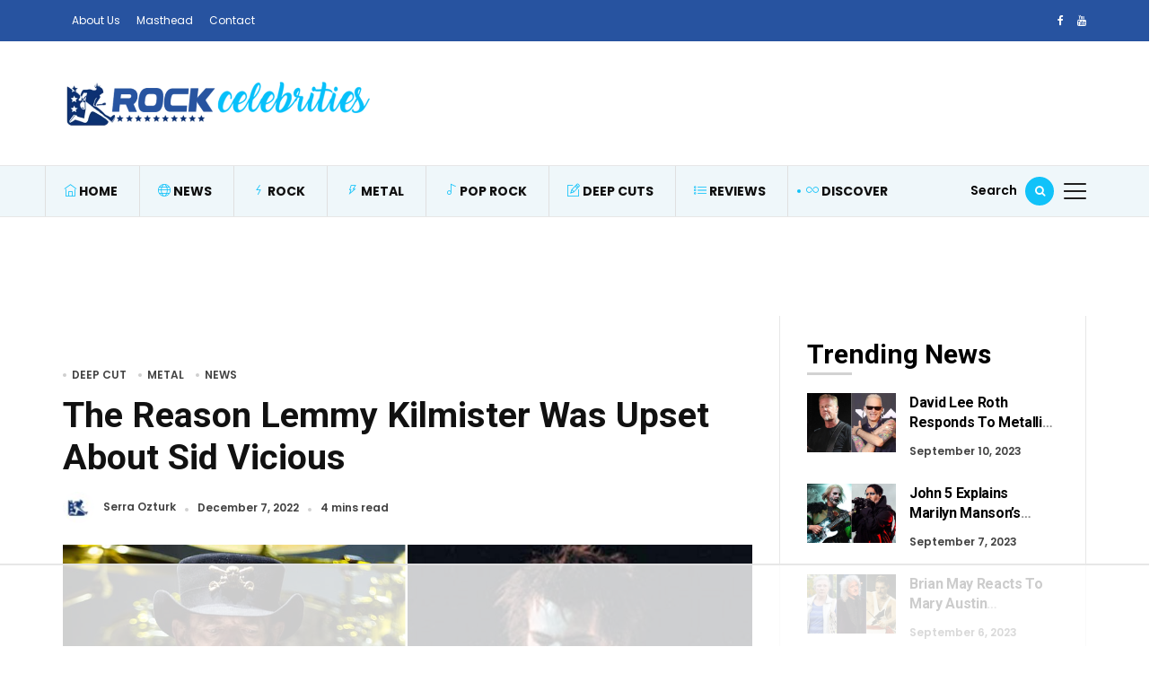

--- FILE ---
content_type: text/html; charset=UTF-8
request_url: https://rockcelebrities.net/the-reason-lemmy-kilmister-was-upset-about-sid-vicious/
body_size: 24215
content:
<!DOCTYPE html>
<html lang="en-US">
<head>
	<meta charset="UTF-8">
	<meta name="viewport" content="width=device-width, initial-scale=1">
    <meta name="robots" content="max-image-preview:large">
	<meta name="facebook-domain-verification" content="wtzu1iczuswt6axffkj23118m1rnrb" />
	<link rel="profile" href="//gmpg.org/xfn/11">
	<script data-no-optimize="1" data-cfasync="false">!function(){"use strict";const t={adt_ei:{identityApiKey:"plainText",source:"url",type:"plaintext",priority:1},adt_eih:{identityApiKey:"sha256",source:"urlh",type:"hashed",priority:2},sh_kit:{identityApiKey:"sha256",source:"urlhck",type:"hashed",priority:3}},e=Object.keys(t);function i(t){return function(t){const e=t.match(/((?=([a-z0-9._!#$%+^&*()[\]<>-]+))\2@[a-z0-9._-]+\.[a-z0-9._-]+)/gi);return e?e[0]:""}(function(t){return t.replace(/\s/g,"")}(t.toLowerCase()))}!async function(){const n=new URL(window.location.href),o=n.searchParams;let a=null;const r=Object.entries(t).sort(([,t],[,e])=>t.priority-e.priority).map(([t])=>t);for(const e of r){const n=o.get(e),r=t[e];if(!n||!r)continue;const c=decodeURIComponent(n),d="plaintext"===r.type&&i(c),s="hashed"===r.type&&c;if(d||s){a={value:c,config:r};break}}if(a){const{value:t,config:e}=a;window.adthrive=window.adthrive||{},window.adthrive.cmd=window.adthrive.cmd||[],window.adthrive.cmd.push(function(){window.adthrive.identityApi({source:e.source,[e.identityApiKey]:t},({success:i,data:n})=>{i?window.adthrive.log("info","Plugin","detectEmails",`Identity API called with ${e.type} email: ${t}`,n):window.adthrive.log("warning","Plugin","detectEmails",`Failed to call Identity API with ${e.type} email: ${t}`,n)})})}!function(t,e){const i=new URL(e);t.forEach(t=>i.searchParams.delete(t)),history.replaceState(null,"",i.toString())}(e,n)}()}();
</script><meta name='robots' content='index, follow, max-image-preview:large, max-snippet:-1, max-video-preview:-1' />

<script data-no-optimize="1" data-cfasync="false">
(function(w, d) {
	w.adthrive = w.adthrive || {};
	w.adthrive.cmd = w.adthrive.cmd || [];
	w.adthrive.plugin = 'adthrive-ads-3.10.0';
	w.adthrive.host = 'ads.adthrive.com';
	w.adthrive.integration = 'plugin';

	var commitParam = (w.adthriveCLS && w.adthriveCLS.bucket !== 'prod' && w.adthriveCLS.branch) ? '&commit=' + w.adthriveCLS.branch : '';

	var s = d.createElement('script');
	s.async = true;
	s.referrerpolicy='no-referrer-when-downgrade';
	s.src = 'https://' + w.adthrive.host + '/sites/61d86dee78c5b3001b138d61/ads.min.js?referrer=' + w.encodeURIComponent(w.location.href) + commitParam + '&cb=' + (Math.floor(Math.random() * 100) + 1) + '';
	var n = d.getElementsByTagName('script')[0];
	n.parentNode.insertBefore(s, n);
})(window, document);
</script>
<link rel="dns-prefetch" href="https://ads.adthrive.com/"><link rel="preconnect" href="https://ads.adthrive.com/"><link rel="preconnect" href="https://ads.adthrive.com/" crossorigin>
	<!-- This site is optimized with the Yoast SEO plugin v26.5 - https://yoast.com/wordpress/plugins/seo/ -->
	<title>The Reason Lemmy Kilmister Was Upset About Sid Vicious</title>
<link data-rocket-preload as="style" href="https://fonts.googleapis.com/css?family=Poppins%3A400%2C600%7CRoboto%3A400%2C500%2C700%7CPoppins%3A400%2C600%2C700%2C500%7CRoboto%3A700&#038;subset=latin%2Clatin-ext&#038;display=swap" rel="preload">
<link href="https://fonts.googleapis.com/css?family=Poppins%3A400%2C600%7CRoboto%3A400%2C500%2C700%7CPoppins%3A400%2C600%2C700%2C500%7CRoboto%3A700&#038;subset=latin%2Clatin-ext&#038;display=swap" media="print" onload="this.media=&#039;all&#039;" rel="stylesheet">
<noscript><link rel="stylesheet" href="https://fonts.googleapis.com/css?family=Poppins%3A400%2C600%7CRoboto%3A400%2C500%2C700%7CPoppins%3A400%2C600%2C700%2C500%7CRoboto%3A700&#038;subset=latin%2Clatin-ext&#038;display=swap"></noscript>
	<link rel="canonical" href="https://rockcelebrities.net/the-reason-lemmy-kilmister-was-upset-about-sid-vicious/" />
	<meta property="og:locale" content="en_US" />
	<meta property="og:type" content="article" />
	<meta property="og:title" content="The Reason Lemmy Kilmister Was Upset About Sid Vicious" />
	<meta property="og:description" content="They say love is blind. Is it really so, or do people fear to acknowledge certain people as bad news and try to give them the benefit of the doubt? How is it possible for some to fail to see the negative aspects of certain figures while everyone condemns them? Is love so blind that [&hellip;]" />
	<meta property="og:url" content="https://rockcelebrities.net/the-reason-lemmy-kilmister-was-upset-about-sid-vicious/" />
	<meta property="og:site_name" content="Rock Celebrities" />
	<meta property="article:published_time" content="2022-12-07T17:32:00+00:00" />
	<meta property="og:image" content="https://rockcelebrities.net/wp-content/uploads/2022/12/lemmy-kilmister-hat-suitar-mustache-sid-vicious-shirtless-spiky-hair-on-tage-guitar.jpg" />
	<meta property="og:image:width" content="1200" />
	<meta property="og:image:height" content="800" />
	<meta property="og:image:type" content="image/jpeg" />
	<meta name="author" content="Serra Ozturk" />
	<meta name="twitter:card" content="summary_large_image" />
	<meta name="twitter:label1" content="Written by" />
	<meta name="twitter:data1" content="Serra Ozturk" />
	<meta name="twitter:label2" content="Est. reading time" />
	<meta name="twitter:data2" content="3 minutes" />
	<script type="application/ld+json" class="yoast-schema-graph">{"@context":"https://schema.org","@graph":[{"@type":"Article","@id":"https://rockcelebrities.net/the-reason-lemmy-kilmister-was-upset-about-sid-vicious/#article","isPartOf":{"@id":"https://rockcelebrities.net/the-reason-lemmy-kilmister-was-upset-about-sid-vicious/"},"author":{"name":"Serra Ozturk","@id":"https://rockcelebrities.net/#/schema/person/195810d32ec5c33b5f08355f0c2200e8"},"headline":"The Reason Lemmy Kilmister Was Upset About Sid Vicious","datePublished":"2022-12-07T17:32:00+00:00","mainEntityOfPage":{"@id":"https://rockcelebrities.net/the-reason-lemmy-kilmister-was-upset-about-sid-vicious/"},"wordCount":622,"publisher":{"@id":"https://rockcelebrities.net/#organization"},"image":{"@id":"https://rockcelebrities.net/the-reason-lemmy-kilmister-was-upset-about-sid-vicious/#primaryimage"},"thumbnailUrl":"https://rockcelebrities.net/wp-content/uploads/2022/12/lemmy-kilmister-hat-suitar-mustache-sid-vicious-shirtless-spiky-hair-on-tage-guitar.jpg","keywords":["Lemmy Kilmister","Motörhead","Nancy Spungen","Sex Pistols","Sid Vicious"],"articleSection":["Deep Cut","Metal","News"],"inLanguage":"en-US"},{"@type":"WebPage","@id":"https://rockcelebrities.net/the-reason-lemmy-kilmister-was-upset-about-sid-vicious/","url":"https://rockcelebrities.net/the-reason-lemmy-kilmister-was-upset-about-sid-vicious/","name":"The Reason Lemmy Kilmister Was Upset About Sid Vicious","isPartOf":{"@id":"https://rockcelebrities.net/#website"},"primaryImageOfPage":{"@id":"https://rockcelebrities.net/the-reason-lemmy-kilmister-was-upset-about-sid-vicious/#primaryimage"},"image":{"@id":"https://rockcelebrities.net/the-reason-lemmy-kilmister-was-upset-about-sid-vicious/#primaryimage"},"thumbnailUrl":"https://rockcelebrities.net/wp-content/uploads/2022/12/lemmy-kilmister-hat-suitar-mustache-sid-vicious-shirtless-spiky-hair-on-tage-guitar.jpg","datePublished":"2022-12-07T17:32:00+00:00","breadcrumb":{"@id":"https://rockcelebrities.net/the-reason-lemmy-kilmister-was-upset-about-sid-vicious/#breadcrumb"},"inLanguage":"en-US","potentialAction":[{"@type":"ReadAction","target":["https://rockcelebrities.net/the-reason-lemmy-kilmister-was-upset-about-sid-vicious/"]}]},{"@type":"ImageObject","inLanguage":"en-US","@id":"https://rockcelebrities.net/the-reason-lemmy-kilmister-was-upset-about-sid-vicious/#primaryimage","url":"https://rockcelebrities.net/wp-content/uploads/2022/12/lemmy-kilmister-hat-suitar-mustache-sid-vicious-shirtless-spiky-hair-on-tage-guitar.jpg","contentUrl":"https://rockcelebrities.net/wp-content/uploads/2022/12/lemmy-kilmister-hat-suitar-mustache-sid-vicious-shirtless-spiky-hair-on-tage-guitar.jpg","width":1200,"height":800},{"@type":"BreadcrumbList","@id":"https://rockcelebrities.net/the-reason-lemmy-kilmister-was-upset-about-sid-vicious/#breadcrumb","itemListElement":[{"@type":"ListItem","position":1,"name":"Home","item":"https://rockcelebrities.net/"},{"@type":"ListItem","position":2,"name":"The Reason Lemmy Kilmister Was Upset About Sid Vicious"}]},{"@type":"WebSite","@id":"https://rockcelebrities.net/#website","url":"https://rockcelebrities.net/","name":"Rock Celebrities","description":"One And Only Source About Rock And Metal Stars","publisher":{"@id":"https://rockcelebrities.net/#organization"},"potentialAction":[{"@type":"SearchAction","target":{"@type":"EntryPoint","urlTemplate":"https://rockcelebrities.net/?s={search_term_string}"},"query-input":{"@type":"PropertyValueSpecification","valueRequired":true,"valueName":"search_term_string"}}],"inLanguage":"en-US"},{"@type":"Organization","@id":"https://rockcelebrities.net/#organization","name":"Rock Celebrities","url":"https://rockcelebrities.net/","logo":{"@type":"ImageObject","inLanguage":"en-US","@id":"https://rockcelebrities.net/#/schema/logo/image/","url":"https://rockcelebrities.net/wp-content/uploads/2021/01/logo-v2-new-4.png","contentUrl":"https://rockcelebrities.net/wp-content/uploads/2021/01/logo-v2-new-4.png","width":364,"height":114,"caption":"Rock Celebrities"},"image":{"@id":"https://rockcelebrities.net/#/schema/logo/image/"}},{"@type":"Person","@id":"https://rockcelebrities.net/#/schema/person/195810d32ec5c33b5f08355f0c2200e8","name":"Serra Ozturk","image":{"@type":"ImageObject","inLanguage":"en-US","@id":"https://rockcelebrities.net/#/schema/person/image/","url":"https://secure.gravatar.com/avatar/aa3e36ee6d23aef1e84fbdb8252fc82005f0148334356633eb51d1057c7cfdd7?s=96&d=mm&r=g","contentUrl":"https://secure.gravatar.com/avatar/aa3e36ee6d23aef1e84fbdb8252fc82005f0148334356633eb51d1057c7cfdd7?s=96&d=mm&r=g","caption":"Serra Ozturk"},"description":"I'm an outgoing person that loves intercultural dialogue. I love the idea of traveling and experiencing the world through new cultures and lifestyles. Lover of all things music, especially blues and rock. Nature, in particular the sea brings me great comfort. serra@rockcelebrities.net","url":"https://rockcelebrities.net/author/serra/"}]}</script>
	<!-- / Yoast SEO plugin. -->


<link rel='dns-prefetch' href='//fonts.googleapis.com' />
<link href='https://fonts.gstatic.com' crossorigin rel='preconnect' />
<style id='wp-img-auto-sizes-contain-inline-css' type='text/css'>
img:is([sizes=auto i],[sizes^="auto," i]){contain-intrinsic-size:3000px 1500px}
/*# sourceURL=wp-img-auto-sizes-contain-inline-css */
</style>
<style id='wp-emoji-styles-inline-css' type='text/css'>

	img.wp-smiley, img.emoji {
		display: inline !important;
		border: none !important;
		box-shadow: none !important;
		height: 1em !important;
		width: 1em !important;
		margin: 0 0.07em !important;
		vertical-align: -0.1em !important;
		background: none !important;
		padding: 0 !important;
	}
/*# sourceURL=wp-emoji-styles-inline-css */
</style>
<link rel='stylesheet' id='wp-block-library-css' href='https://rockcelebrities.net/wp-includes/css/dist/block-library/style.min.css?ver=0863a33b98712e1642212d8bf2939440' type='text/css' media='all' />
<style id='wp-block-library-theme-inline-css' type='text/css'>
.wp-block-audio :where(figcaption){color:#555;font-size:13px;text-align:center}.is-dark-theme .wp-block-audio :where(figcaption){color:#ffffffa6}.wp-block-audio{margin:0 0 1em}.wp-block-code{border:1px solid #ccc;border-radius:4px;font-family:Menlo,Consolas,monaco,monospace;padding:.8em 1em}.wp-block-embed :where(figcaption){color:#555;font-size:13px;text-align:center}.is-dark-theme .wp-block-embed :where(figcaption){color:#ffffffa6}.wp-block-embed{margin:0 0 1em}.blocks-gallery-caption{color:#555;font-size:13px;text-align:center}.is-dark-theme .blocks-gallery-caption{color:#ffffffa6}:root :where(.wp-block-image figcaption){color:#555;font-size:13px;text-align:center}.is-dark-theme :root :where(.wp-block-image figcaption){color:#ffffffa6}.wp-block-image{margin:0 0 1em}.wp-block-pullquote{border-bottom:4px solid;border-top:4px solid;color:currentColor;margin-bottom:1.75em}.wp-block-pullquote :where(cite),.wp-block-pullquote :where(footer),.wp-block-pullquote__citation{color:currentColor;font-size:.8125em;font-style:normal;text-transform:uppercase}.wp-block-quote{border-left:.25em solid;margin:0 0 1.75em;padding-left:1em}.wp-block-quote cite,.wp-block-quote footer{color:currentColor;font-size:.8125em;font-style:normal;position:relative}.wp-block-quote:where(.has-text-align-right){border-left:none;border-right:.25em solid;padding-left:0;padding-right:1em}.wp-block-quote:where(.has-text-align-center){border:none;padding-left:0}.wp-block-quote.is-large,.wp-block-quote.is-style-large,.wp-block-quote:where(.is-style-plain){border:none}.wp-block-search .wp-block-search__label{font-weight:700}.wp-block-search__button{border:1px solid #ccc;padding:.375em .625em}:where(.wp-block-group.has-background){padding:1.25em 2.375em}.wp-block-separator.has-css-opacity{opacity:.4}.wp-block-separator{border:none;border-bottom:2px solid;margin-left:auto;margin-right:auto}.wp-block-separator.has-alpha-channel-opacity{opacity:1}.wp-block-separator:not(.is-style-wide):not(.is-style-dots){width:100px}.wp-block-separator.has-background:not(.is-style-dots){border-bottom:none;height:1px}.wp-block-separator.has-background:not(.is-style-wide):not(.is-style-dots){height:2px}.wp-block-table{margin:0 0 1em}.wp-block-table td,.wp-block-table th{word-break:normal}.wp-block-table :where(figcaption){color:#555;font-size:13px;text-align:center}.is-dark-theme .wp-block-table :where(figcaption){color:#ffffffa6}.wp-block-video :where(figcaption){color:#555;font-size:13px;text-align:center}.is-dark-theme .wp-block-video :where(figcaption){color:#ffffffa6}.wp-block-video{margin:0 0 1em}:root :where(.wp-block-template-part.has-background){margin-bottom:0;margin-top:0;padding:1.25em 2.375em}
/*# sourceURL=/wp-includes/css/dist/block-library/theme.min.css */
</style>
<style id='classic-theme-styles-inline-css' type='text/css'>
/*! This file is auto-generated */
.wp-block-button__link{color:#fff;background-color:#32373c;border-radius:9999px;box-shadow:none;text-decoration:none;padding:calc(.667em + 2px) calc(1.333em + 2px);font-size:1.125em}.wp-block-file__button{background:#32373c;color:#fff;text-decoration:none}
/*# sourceURL=/wp-includes/css/classic-themes.min.css */
</style>
<style id='global-styles-inline-css' type='text/css'>
:root{--wp--preset--aspect-ratio--square: 1;--wp--preset--aspect-ratio--4-3: 4/3;--wp--preset--aspect-ratio--3-4: 3/4;--wp--preset--aspect-ratio--3-2: 3/2;--wp--preset--aspect-ratio--2-3: 2/3;--wp--preset--aspect-ratio--16-9: 16/9;--wp--preset--aspect-ratio--9-16: 9/16;--wp--preset--color--black: #000000;--wp--preset--color--cyan-bluish-gray: #abb8c3;--wp--preset--color--white: #ffffff;--wp--preset--color--pale-pink: #f78da7;--wp--preset--color--vivid-red: #cf2e2e;--wp--preset--color--luminous-vivid-orange: #ff6900;--wp--preset--color--luminous-vivid-amber: #fcb900;--wp--preset--color--light-green-cyan: #7bdcb5;--wp--preset--color--vivid-green-cyan: #00d084;--wp--preset--color--pale-cyan-blue: #8ed1fc;--wp--preset--color--vivid-cyan-blue: #0693e3;--wp--preset--color--vivid-purple: #9b51e0;--wp--preset--gradient--vivid-cyan-blue-to-vivid-purple: linear-gradient(135deg,rgb(6,147,227) 0%,rgb(155,81,224) 100%);--wp--preset--gradient--light-green-cyan-to-vivid-green-cyan: linear-gradient(135deg,rgb(122,220,180) 0%,rgb(0,208,130) 100%);--wp--preset--gradient--luminous-vivid-amber-to-luminous-vivid-orange: linear-gradient(135deg,rgb(252,185,0) 0%,rgb(255,105,0) 100%);--wp--preset--gradient--luminous-vivid-orange-to-vivid-red: linear-gradient(135deg,rgb(255,105,0) 0%,rgb(207,46,46) 100%);--wp--preset--gradient--very-light-gray-to-cyan-bluish-gray: linear-gradient(135deg,rgb(238,238,238) 0%,rgb(169,184,195) 100%);--wp--preset--gradient--cool-to-warm-spectrum: linear-gradient(135deg,rgb(74,234,220) 0%,rgb(151,120,209) 20%,rgb(207,42,186) 40%,rgb(238,44,130) 60%,rgb(251,105,98) 80%,rgb(254,248,76) 100%);--wp--preset--gradient--blush-light-purple: linear-gradient(135deg,rgb(255,206,236) 0%,rgb(152,150,240) 100%);--wp--preset--gradient--blush-bordeaux: linear-gradient(135deg,rgb(254,205,165) 0%,rgb(254,45,45) 50%,rgb(107,0,62) 100%);--wp--preset--gradient--luminous-dusk: linear-gradient(135deg,rgb(255,203,112) 0%,rgb(199,81,192) 50%,rgb(65,88,208) 100%);--wp--preset--gradient--pale-ocean: linear-gradient(135deg,rgb(255,245,203) 0%,rgb(182,227,212) 50%,rgb(51,167,181) 100%);--wp--preset--gradient--electric-grass: linear-gradient(135deg,rgb(202,248,128) 0%,rgb(113,206,126) 100%);--wp--preset--gradient--midnight: linear-gradient(135deg,rgb(2,3,129) 0%,rgb(40,116,252) 100%);--wp--preset--font-size--small: 13px;--wp--preset--font-size--medium: 20px;--wp--preset--font-size--large: 36px;--wp--preset--font-size--x-large: 42px;--wp--preset--spacing--20: 0.44rem;--wp--preset--spacing--30: 0.67rem;--wp--preset--spacing--40: 1rem;--wp--preset--spacing--50: 1.5rem;--wp--preset--spacing--60: 2.25rem;--wp--preset--spacing--70: 3.38rem;--wp--preset--spacing--80: 5.06rem;--wp--preset--shadow--natural: 6px 6px 9px rgba(0, 0, 0, 0.2);--wp--preset--shadow--deep: 12px 12px 50px rgba(0, 0, 0, 0.4);--wp--preset--shadow--sharp: 6px 6px 0px rgba(0, 0, 0, 0.2);--wp--preset--shadow--outlined: 6px 6px 0px -3px rgb(255, 255, 255), 6px 6px rgb(0, 0, 0);--wp--preset--shadow--crisp: 6px 6px 0px rgb(0, 0, 0);}:where(.is-layout-flex){gap: 0.5em;}:where(.is-layout-grid){gap: 0.5em;}body .is-layout-flex{display: flex;}.is-layout-flex{flex-wrap: wrap;align-items: center;}.is-layout-flex > :is(*, div){margin: 0;}body .is-layout-grid{display: grid;}.is-layout-grid > :is(*, div){margin: 0;}:where(.wp-block-columns.is-layout-flex){gap: 2em;}:where(.wp-block-columns.is-layout-grid){gap: 2em;}:where(.wp-block-post-template.is-layout-flex){gap: 1.25em;}:where(.wp-block-post-template.is-layout-grid){gap: 1.25em;}.has-black-color{color: var(--wp--preset--color--black) !important;}.has-cyan-bluish-gray-color{color: var(--wp--preset--color--cyan-bluish-gray) !important;}.has-white-color{color: var(--wp--preset--color--white) !important;}.has-pale-pink-color{color: var(--wp--preset--color--pale-pink) !important;}.has-vivid-red-color{color: var(--wp--preset--color--vivid-red) !important;}.has-luminous-vivid-orange-color{color: var(--wp--preset--color--luminous-vivid-orange) !important;}.has-luminous-vivid-amber-color{color: var(--wp--preset--color--luminous-vivid-amber) !important;}.has-light-green-cyan-color{color: var(--wp--preset--color--light-green-cyan) !important;}.has-vivid-green-cyan-color{color: var(--wp--preset--color--vivid-green-cyan) !important;}.has-pale-cyan-blue-color{color: var(--wp--preset--color--pale-cyan-blue) !important;}.has-vivid-cyan-blue-color{color: var(--wp--preset--color--vivid-cyan-blue) !important;}.has-vivid-purple-color{color: var(--wp--preset--color--vivid-purple) !important;}.has-black-background-color{background-color: var(--wp--preset--color--black) !important;}.has-cyan-bluish-gray-background-color{background-color: var(--wp--preset--color--cyan-bluish-gray) !important;}.has-white-background-color{background-color: var(--wp--preset--color--white) !important;}.has-pale-pink-background-color{background-color: var(--wp--preset--color--pale-pink) !important;}.has-vivid-red-background-color{background-color: var(--wp--preset--color--vivid-red) !important;}.has-luminous-vivid-orange-background-color{background-color: var(--wp--preset--color--luminous-vivid-orange) !important;}.has-luminous-vivid-amber-background-color{background-color: var(--wp--preset--color--luminous-vivid-amber) !important;}.has-light-green-cyan-background-color{background-color: var(--wp--preset--color--light-green-cyan) !important;}.has-vivid-green-cyan-background-color{background-color: var(--wp--preset--color--vivid-green-cyan) !important;}.has-pale-cyan-blue-background-color{background-color: var(--wp--preset--color--pale-cyan-blue) !important;}.has-vivid-cyan-blue-background-color{background-color: var(--wp--preset--color--vivid-cyan-blue) !important;}.has-vivid-purple-background-color{background-color: var(--wp--preset--color--vivid-purple) !important;}.has-black-border-color{border-color: var(--wp--preset--color--black) !important;}.has-cyan-bluish-gray-border-color{border-color: var(--wp--preset--color--cyan-bluish-gray) !important;}.has-white-border-color{border-color: var(--wp--preset--color--white) !important;}.has-pale-pink-border-color{border-color: var(--wp--preset--color--pale-pink) !important;}.has-vivid-red-border-color{border-color: var(--wp--preset--color--vivid-red) !important;}.has-luminous-vivid-orange-border-color{border-color: var(--wp--preset--color--luminous-vivid-orange) !important;}.has-luminous-vivid-amber-border-color{border-color: var(--wp--preset--color--luminous-vivid-amber) !important;}.has-light-green-cyan-border-color{border-color: var(--wp--preset--color--light-green-cyan) !important;}.has-vivid-green-cyan-border-color{border-color: var(--wp--preset--color--vivid-green-cyan) !important;}.has-pale-cyan-blue-border-color{border-color: var(--wp--preset--color--pale-cyan-blue) !important;}.has-vivid-cyan-blue-border-color{border-color: var(--wp--preset--color--vivid-cyan-blue) !important;}.has-vivid-purple-border-color{border-color: var(--wp--preset--color--vivid-purple) !important;}.has-vivid-cyan-blue-to-vivid-purple-gradient-background{background: var(--wp--preset--gradient--vivid-cyan-blue-to-vivid-purple) !important;}.has-light-green-cyan-to-vivid-green-cyan-gradient-background{background: var(--wp--preset--gradient--light-green-cyan-to-vivid-green-cyan) !important;}.has-luminous-vivid-amber-to-luminous-vivid-orange-gradient-background{background: var(--wp--preset--gradient--luminous-vivid-amber-to-luminous-vivid-orange) !important;}.has-luminous-vivid-orange-to-vivid-red-gradient-background{background: var(--wp--preset--gradient--luminous-vivid-orange-to-vivid-red) !important;}.has-very-light-gray-to-cyan-bluish-gray-gradient-background{background: var(--wp--preset--gradient--very-light-gray-to-cyan-bluish-gray) !important;}.has-cool-to-warm-spectrum-gradient-background{background: var(--wp--preset--gradient--cool-to-warm-spectrum) !important;}.has-blush-light-purple-gradient-background{background: var(--wp--preset--gradient--blush-light-purple) !important;}.has-blush-bordeaux-gradient-background{background: var(--wp--preset--gradient--blush-bordeaux) !important;}.has-luminous-dusk-gradient-background{background: var(--wp--preset--gradient--luminous-dusk) !important;}.has-pale-ocean-gradient-background{background: var(--wp--preset--gradient--pale-ocean) !important;}.has-electric-grass-gradient-background{background: var(--wp--preset--gradient--electric-grass) !important;}.has-midnight-gradient-background{background: var(--wp--preset--gradient--midnight) !important;}.has-small-font-size{font-size: var(--wp--preset--font-size--small) !important;}.has-medium-font-size{font-size: var(--wp--preset--font-size--medium) !important;}.has-large-font-size{font-size: var(--wp--preset--font-size--large) !important;}.has-x-large-font-size{font-size: var(--wp--preset--font-size--x-large) !important;}
:where(.wp-block-post-template.is-layout-flex){gap: 1.25em;}:where(.wp-block-post-template.is-layout-grid){gap: 1.25em;}
:where(.wp-block-term-template.is-layout-flex){gap: 1.25em;}:where(.wp-block-term-template.is-layout-grid){gap: 1.25em;}
:where(.wp-block-columns.is-layout-flex){gap: 2em;}:where(.wp-block-columns.is-layout-grid){gap: 2em;}
:root :where(.wp-block-pullquote){font-size: 1.5em;line-height: 1.6;}
/*# sourceURL=global-styles-inline-css */
</style>
<link rel='stylesheet' id='alith_embe_plugin_front_style-css' href='https://rockcelebrities.net/wp-content/plugins/embe-core/assets/front-style.css?ver=1.0' type='text/css' media='all' />
<link rel='stylesheet' id='wp-instant-page-css' href='https://rockcelebrities.net/wp-content/plugins/wp-instant-page/public/css/wp-instant-page-public.css?ver=1.0.0' type='text/css' media='all' />
<link rel='stylesheet' id='embe-parent-style-css' href='https://rockcelebrities.net/wp-content/themes/embe/style.css?ver=0863a33b98712e1642212d8bf2939440' type='text/css' media='all' />
<link rel='stylesheet' id='embe-child-theme-css' href='https://rockcelebrities.net/wp-content/themes/embe-child/style.css?ver=0863a33b98712e1642212d8bf2939440' type='text/css' media='all' />

<link rel='stylesheet' id='bootstrap-css' href='https://rockcelebrities.net/wp-content/themes/embe/assets/css/bootstrap.min.css?ver=1.0' type='text/css' media='all' />
<link rel='stylesheet' id='font-awesome-css' href='https://rockcelebrities.net/wp-content/plugins/elementor/assets/lib/font-awesome/css/font-awesome.min.css?ver=4.7.0' type='text/css' media='all' />
<link rel='stylesheet' id='font-themify-css' href='https://rockcelebrities.net/wp-content/themes/embe/assets/css/themify-icons.css?ver=1.0' type='text/css' media='all' />
<link rel='stylesheet' id='owl-carousel-css' href='https://rockcelebrities.net/wp-content/themes/embe/assets/css/owl.carousel.min.css?ver=1.0' type='text/css' media='all' />
<link rel='stylesheet' id='owl-theme-css' href='https://rockcelebrities.net/wp-content/themes/embe/assets/css/owl.theme.default.min.css?ver=1.0' type='text/css' media='all' />
<link rel='stylesheet' id='alith-main-style-css' href='https://rockcelebrities.net/wp-content/themes/embe/assets/css/style.css?ver=1.0' type='text/css' media='all' />
<link rel='stylesheet' id='alith-responsive-css' href='https://rockcelebrities.net/wp-content/themes/embe/assets/css/responsive.css?ver=1.0' type='text/css' media='all' />
<link rel='stylesheet' id='alith-woocommerce-css' href='https://rockcelebrities.net/wp-content/themes/embe/assets/css/woocommerce.css?ver=1.0' type='text/css' media='all' />
<link rel='stylesheet' id='alith-embe-about-css' href='https://rockcelebrities.net/wp-content/themes/embe/assets/css/embe-about.css?ver=1.0' type='text/css' media='all' />
<link rel='stylesheet' id='alith-embe-dark-mode-css' href='https://rockcelebrities.net/wp-content/themes/embe/assets/css/dark-mode.css?ver=1.0' type='text/css' media='all' />

<script type="text/javascript" src="https://rockcelebrities.net/wp-includes/js/jquery/jquery.min.js?ver=3.7.1" id="jquery-core-js"></script>
<script type="text/javascript" src="https://rockcelebrities.net/wp-includes/js/jquery/jquery-migrate.min.js?ver=3.4.1" id="jquery-migrate-js"></script>
<script data-minify="1" type="text/javascript" src="https://rockcelebrities.net/wp-content/cache/min/1/wp-content/plugins/wp-instant-page/public/js/wp-instant-page-public.js?ver=1764676777" id="wp-instant-page-js"></script>
<script data-minify="1" type="text/javascript" src="https://rockcelebrities.net/wp-content/cache/min/1/wp-content/themes/embe/assets/js/jquery.popper.js?ver=1764676777" id="jquery-popper-js"></script>
<script data-minify="1" type="text/javascript" src="https://rockcelebrities.net/wp-content/cache/min/1/wp-content/themes/embe/assets/js/jquery.bootstrap.js?ver=1764676777" id="jquery-bootstrap-js"></script>
<script data-minify="1" type="text/javascript" src="https://rockcelebrities.net/wp-content/cache/min/1/wp-content/themes/embe/assets/js/jquery.waypoints.js?ver=1764676777" id="jquery-waypoints-js"></script>
<script data-minify="1" type="text/javascript" src="https://rockcelebrities.net/wp-content/cache/min/1/wp-content/themes/embe/assets/js/jquery.wow.js?ver=1764676777" id="jquery-wow-js"></script>
<script data-minify="1" type="text/javascript" src="https://rockcelebrities.net/wp-content/cache/min/1/wp-content/themes/embe/assets/js/jquery.matchheight.js?ver=1764676777" id="jquery-matchheight-js"></script>
<script data-minify="1" type="text/javascript" src="https://rockcelebrities.net/wp-content/cache/min/1/wp-content/themes/embe/assets/js/jquery.scrolltofixed.js?ver=1764676777" id="jquery-scrolltofixed-js"></script>
<script data-minify="1" type="text/javascript" src="https://rockcelebrities.net/wp-content/cache/min/1/wp-content/themes/embe/assets/js/jquery.theia.sticky.js?ver=1764676777" id="jquery-theia-sticky-js"></script>
<script type="text/javascript" src="https://rockcelebrities.net/wp-content/themes/embe/assets/js/owl.carousel.min.js?ver=1.0" id="jquery-owl-carousel-js"></script>
<script type="text/javascript" src="https://rockcelebrities.net/wp-content/themes/embe/assets/js/imagesloaded.pkgd.min.js?ver=1.0" id="jquery-imagesloaded-js"></script>
<script data-minify="1" type="text/javascript" src="https://rockcelebrities.net/wp-content/cache/min/1/wp-content/themes/embe/assets/js/embe.scripts.js?ver=1764676777" id="embe-scripts-js"></script>
<link rel="EditURI" type="application/rsd+xml" title="RSD" href="https://rockcelebrities.net/xmlrpc.php?rsd" />
<meta name="generator" content="Elementor 3.33.3; features: e_font_icon_svg, additional_custom_breakpoints; settings: css_print_method-external, google_font-enabled, font_display-swap">
			<style>
				.e-con.e-parent:nth-of-type(n+4):not(.e-lazyloaded):not(.e-no-lazyload),
				.e-con.e-parent:nth-of-type(n+4):not(.e-lazyloaded):not(.e-no-lazyload) * {
					background-image: none !important;
				}
				@media screen and (max-height: 1024px) {
					.e-con.e-parent:nth-of-type(n+3):not(.e-lazyloaded):not(.e-no-lazyload),
					.e-con.e-parent:nth-of-type(n+3):not(.e-lazyloaded):not(.e-no-lazyload) * {
						background-image: none !important;
					}
				}
				@media screen and (max-height: 640px) {
					.e-con.e-parent:nth-of-type(n+2):not(.e-lazyloaded):not(.e-no-lazyload),
					.e-con.e-parent:nth-of-type(n+2):not(.e-lazyloaded):not(.e-no-lazyload) * {
						background-image: none !important;
					}
				}
			</style>
			

<script data-minify="1" type="text/javascript"  src="https://rockcelebrities.net/wp-content/cache/min/1/wp-content/uploads/wpcodebox/76311.js?ver=1764676777"></script>

<!-- Google tag (gtag.js) -->
<script async src="https://www.googletagmanager.com/gtag/js?id=G-60YE91X8R1"></script>
<script>
  window.dataLayer = window.dataLayer || [];
  function gtag(){dataLayer.push(arguments);}
  gtag('js', new Date());

  gtag('config', 'G-60YE91X8R1');
</script>
<link rel="icon" href="https://rockcelebrities.net/wp-content/uploads/2021/01/cropped-rock-celebrities-favicon-32x32.png" sizes="32x32" />
<link rel="icon" href="https://rockcelebrities.net/wp-content/uploads/2021/01/cropped-rock-celebrities-favicon-192x192.png" sizes="192x192" />
<link rel="apple-touch-icon" href="https://rockcelebrities.net/wp-content/uploads/2021/01/cropped-rock-celebrities-favicon-180x180.png" />
<meta name="msapplication-TileImage" content="https://rockcelebrities.net/wp-content/uploads/2021/01/cropped-rock-celebrities-favicon-270x270.png" />
<style type="text/css" title="dynamic-css" class="options-output">div#wave .dot, .woocommerce button.button.alt, .top-scroll-bar, .embe_header_1 .social-network a.searh-toggle, .sticky-header a.searh-toggle, .latest-style-1 .article-wrap:hover .hover-has-bg, .item:hover .hover-has-bg, .back-to-top, .latest-style-2 .post-count, .sticky-icon, .format-icon, #main-menu .menu-primary ul > li > a::before, .primary-btn, #main-menu .menu-primary li.menu-item-has-children a::after, .tooltip-inner, .owl-carousel .owl-nav button, .bounceball::before, .social-network a.searh-toggle, .sticky-header a.searh-toggle, #alith-tab a.alith-current-item, article:hover .sticky-icon, article:hover .format-icon, #main-menu .menu-primary li.has-mega-menu a::after, .title_style_3 .widget-title span::before, .title_style_4 .widget-title::before, .title_style_5 .widget-title span, .title_style_6 .widget-title,aside .widget_search .search-button,.owl-carousel .owl-nav button.owl-prev, .owl-carousel .owl-nav button.owl-next, .lds-ellipsis div, .bounceball:before, .alith-read-more:hover,.lds-planet::after{background:#11c2f9;}.capsSubtle, .woocommerce div.product p.price, .woocommerce div.product span.price, .woocommerce ul.products li.product .price, .primary-color, .primary-color a, .entry-metro h3:hover a, .is-sticky .entry-title a, .widget_categories li.cat-item, .menu-primary a i, .entry-main-content a, .alith_title_arrow::before, .slider-carousel-columns .post-count-number{color:#11c2f9;}.latest-style-1 .article-wrap:hover .hover-has-bg, .item:hover .hover-has-bg, .lds-ripple div,.lds-planet{border-color:#11c2f9;}.tooltip.bs-tooltip-auto[x-placement^=top] .arrow::before, .tooltip.bs-tooltip-top .arrow::before, .widget_style_7 .widget-title,.title_style_7 .widget-title{border-top-color:#11c2f9;}.secondary-color, .secondary-color a, ul.page-numbers li span.current{color:#11c2f9;}.latest-style-2 article:hover .post-count, .embe_header_1 .social-network a.searh-toggle:hover, .owl-carousel .owl-nav button:hover, .widget_style_3 .widget-title span::before, .home-featured-grid-2 .entry-metro .entry-meta.entry-meta-before a, .embe_news .post-list-1st-big-2 .entry-meta.entry-meta-before a{background-color:#11c2f9;}#main-menu .menu-primary ul.sub-menu{border-color:#11c2f9;}.divider, .btn-success, .content-widget .readme:hover, .search_field:focus, .site-footer, aside .widget-area, #content, nav#main-menu, #main-menu.slide-down, .slider-caption-big, .slider-caption-big .read-more, .home-content.sidebar_left, aside .sidebar-widget, aside .widget_search input.search-field, .home-content .widget_alitheme_lastpost, .latest-style-1 .article-wrap .infor-inner, .format-icon, .sticky-icon, .loop-list, .post-list-1st-big, .loop-grid-inner, .archive-header, .single .post-author, .before-content, .top-bar, .home-after-content{border-color:#e7e7e7;}a{color:#000000;}a:hover{color:#11c2f9;}a:active{color:#11c2f9;}body{background-color:#ffffff;}body{border-top:0px none #000000;border-bottom:0px none #000000;border-left:0px none #000000;border-right:0px none #000000;}body, .woocommerce-product-details__short-description pre, 
				.edit-post-visual-editor .editor-block-list__block, .editor-default-block-appender textarea.editor-default-block-appender__content{font-family:Poppins;font-weight:400;font-style:normal;color:#212121;}body h1, body h2, body h3, body h4:not(.widget-title), body h5:not(.widget-title), body h6, .site-pagination, .lb_button, label, input[type="submit"],
				.quote_author_name, .read_more, .slicknav_menutxt, .woocommerce-pagination, button, .buttons, 
				.widget_shopping_cart_content, .widget_products, .woocommerce div.product .woocommerce-tabs ul.tabs li, 
				.woocommerce a.button, .widget_recent_reviews .product-title, .woocommerce-review__author, .comment-reply-title, 
				.pagination-num, a.comment-reply-link, p.sidebar-open, .top-search span, .wp-block-button__link, .widget_recent_comments li.recentcomments > a,	a.rsswidget		
				{font-family:Roboto;font-weight:700;font-style:normal;color:#000000;}body h1{line-height:1.45em;font-size:2.471em;}body h2{line-height:1.40em;font-size:2.294em;}body h3{line-height:1.35em;font-size:1.882em;}body h4{line-height:1.35em;font-size:1.529em;}body h5{line-height:1.35em;font-size:1.118em;}body h6{line-height:1.4em;font-size:1em;}.entry-meta{font-family:Poppins;line-height:12px;font-weight:600;font-style:normal;color:#434343;font-size:12px;}.entry-meta a{color:#434343;}.entry-meta a:hover{color:#f90248;}.entry-meta a:active{color:#f90248;}.entry-meta img.avatar{height:35px;width:35px;}.single .excerpt, .entry-main-content, .single-quote-content, .entry-header, .entry-header-2, .entry-header-3, .entry-wraper .excerpt, .entry-wraper .entry-main-content{font-family:Poppins;font-weight:normal;font-style:normal;color:#212121;}header{background-color:#ffffff;}.top-bar{background:#2753a0;}.top-bar{font-family:Poppins;line-height:12px;font-weight:400;font-style:normal;color:#ffffff;font-size:12px;}.top-bar{padding-top:17px;padding-bottom:12px;}.top-bar a, .embe_header_3 a.social-icon, .embe_header_3 .social-network a.searh-toggle{color:#ffffff;}.top-bar a:hover, .embe_header_3 a.social-icon:hover, .embe_header_3 .social-network a.searh-toggle:hover{color:#11c2f9;}.top-bar a:active, .embe_header_3 a.social-icon:active, .embe_header_3 .social-network a.searh-toggle:active{color:#11c2f9;}.top-bar{border-top:0px none #ffffff;border-bottom:0px none #ffffff;border-left:0px none #ffffff;border-right:0px none #ffffff;}.logo-img{width:400px;}.header_logo{padding-top:30px;padding-bottom:20px;}#main-menu, .header_3 #main-menu.slide-down, #main-menu.fixed, .sticky-header{background-color:#eff7fa;}#main-menu, #main-menu .social-network span.search-label{color:#000000;}.off-canvas-toggle span{background:#000000;}.menu-primary ul li a{color:#0f0f0f;}.menu-primary ul li a:hover{color:#11c2f9;}.menu-primary ul li a:active{color:#11c2f9;}.menu-primary ul li a, .mobi-menu nav, .capsSubtle{font-family:Poppins;text-transform:uppercase;line-height:14px;font-weight:700;font-style:normal;font-size:14px;}.menu-primary ul li a{padding-top:20px;padding-right:20px;padding-bottom:20px;padding-left:20px;}.menu-primary>ul>li{border-top:0px solid #e0e0e0;border-bottom:0px solid #e0e0e0;border-left:1px solid #e0e0e0;border-right:0px solid #e0e0e0;}nav#main-menu{border-top:0px none #ffffff;border-bottom:0px none #ffffff;border-left:0px none #ffffff;border-right:0px none #ffffff;}#main-menu .menu-primary ul.sub-menu{background-color:#ffffff;}nav ul.sub-menu li a{color:#000000;}nav ul.sub-menu li a:hover{color:#11c2f9;}nav ul.sub-menu li a:active{color:#11c2f9;}#main-menu ul li .sub-menu a{font-family:Poppins;text-transform:none;line-height:14px;font-weight:500;font-style:normal;font-size:14px;}.mobi-menu{background-color:#ffffff;}.mobi-menu ul li a{color:#000000;}.mobi-menu ul li a:hover{color:#11c2f9;}.mobi-menu ul li a:active{color:#11c2f9;}.mobile-logo-img{width:200px;}.home-featured{padding-top:30px;padding-bottom:30px;}.home-featured{margin-bottom:30px;}.home-featured{background:#eff7fa;}footer.site-footer{background-color:#010101;}footer.site-footer{border-top:1px solid #222222;border-bottom:0px solid #222222;border-left:0px solid #222222;border-right:0px solid #222222;}.site-footer{padding-top:20px;padding-bottom:20px;}footer.site-footer, .site-bottom, .site-bottom h1, .site-bottom h2, .site-bottom h3, .site-bottom h4, .site-bottom h5, .site-bottom h6{font-family:Poppins;font-weight:400;font-style:normal;color:#000000;font-size:14px;}.site-footer a{color:#868686;}.site-footer a:hover{color:#f90248;}.site-footer a:active{color:#f90248;}footer .logo-img{width:250px;}.widget-title, aside .widget-title{font-family:Roboto;line-height:26px;font-weight:700;font-style:normal;font-size:30px;}aside .sidebar-widget{padding-top:30px;padding-right:30px;padding-bottom:50px;padding-left:30px;}aside .sidebar-widget{margin-top:0;margin-right:0;margin-bottom:0;margin-left:0;}aside.primary-sidebar .sidebar-widget, aside.second-sidebar .sidebar-widget{border-top:0px solid #ffffff;border-bottom:0px solid #ffffff;border-left:0px solid #ffffff;border-right:0px solid #ffffff;}aside.primary-sidebar .sidebar-widget, aside.second-sidebar .sidebar-widget{background:#ffffff;}aside.primary-sidebar, aside.second-sidebar{padding-top:0;padding-right:0;padding-bottom:0;padding-left:0;}aside.primary-sidebar{background-color:#ffffff;}aside.primary-sidebar{border-top:0px solid #ffffff;border-bottom:0px solid #ffffff;border-left:0px solid #ffffff;border-right:0px solid #ffffff;}.off-canvas-toggle span, .menu-toggle-icon > span::after, .menu-toggle-icon > span::before, .menu-toggle-icon > span{background:#212121;}.has-offcanvas aside.offcanvas-sidebar{padding-top:30px;padding-right:30px;padding-bottom:30px;padding-left:30px;}.has-offcanvas .offcanvas-sidebar{background-color:#ffffff;}.has-offcanvas .offcanvas-sidebar a{color:#000000;}.has-offcanvas .offcanvas-sidebar a:hover{color:#2753a0;}.has-offcanvas .offcanvas-sidebar a:active{color:#2753a0;}.has-offcanvas .offcanvas-sidebar{color:#212121;}</style><style>
		@media (min-width:1200px){
		  .container,
		  .elementor-section.elementor-section-boxed .elementor-container 
		  {max-width:1170px;}
		  .boxed-layout {
		  	max-width:1170px;
		  }
		}
	
			.has-rounded,
			.has-rounded img{border-radius:0px!important;overflow:hidden;
			}
		</style>
	<meta name="p:domain_verify" content="164908bcc193ffda923c9759e4626a9c"/>
<meta name="generator" content="WP Rocket 3.20.1.2" data-wpr-features="wpr_minify_js wpr_desktop" /></head>
<body data-rsssl=1 class="wp-singular post-template-default single single-post postid-85818 single-format-standard wp-embed-responsive wp-theme-embe wp-child-theme-embe-child  embe_magazine widget_style_4 search_popup_top embe_header_2 elementor-default elementor-kit-477" >

	
	<div data-rocket-location-hash="da81910d8a1b00546b1138241368c1b7" class="embe-mark"></div>
	<div data-rocket-location-hash="c07778b65a89e851b8352bf6d77610f6" class="top-scroll-bar"></div>

	<aside class="offcanvas-sidebar d-none d-lg-block"> <!--BEGIN OFF CANVAS-->
	<div class="has-dark-mode" style="background: none"><div id="alitheme_lastpost-2" class="sidebar-widget widget_alitheme_lastpost"><div class="title_style_1" style="color: #000000"><h5 class="widget-title"><span>Must Read</span></h5></div>	
<div class="posts-aside-layout-1">
					<article class="row justify-content-between mb-30 no-meta-dots">
			    <figure class="col-lg-5 col-md-3 col-sm-12 hover-opacity position-relative mb-lg-0 has-rounded">
                	<a title="Tom Morello Praises Son&#8217;s Guitar Solo He Wished He Had Composed" href="https://rockcelebrities.net/tom-morello-praises-sons-guitar-solo-he-wished-he-had-composed/">
						<img width="600" height="600" src="https://rockcelebrities.net/wp-content/uploads/2024/08/tom-morello-roman-morello--alith-resize-600600.jpg.webp" alt="Tom Morello Praises Son&#8217;s Guitar Solo He Wished He Had Composed"/>
					</a>
					
                </figure>
                <div class="col-lg-7 col-md-9 col-sm-12 pl-lg-0">
				    <h6 class="text-limit-2-row entry-title mb-15"><a class="post-title" href="https://rockcelebrities.net/tom-morello-praises-sons-guitar-solo-he-wished-he-had-composed/">Tom Morello Praises Son&#8217;s Guitar Solo He Wished He Had Composed</a></h6><div class="entry-meta"><span class="entry-meta-dot" data-toggle="tooltip" data-placement="top" title="Published">August 26, 2024</span></div>			    </div>
			</article>
					<article class="row justify-content-between mb-30 no-meta-dots">
			    <figure class="col-lg-5 col-md-3 col-sm-12 hover-opacity position-relative mb-lg-0 has-rounded">
                	<a title="Why People Hate Ronnie Radke?" href="https://rockcelebrities.net/why-people-hate-ronnie-radke/">
						<img width="600" height="600" src="https://rockcelebrities.net/wp-content/uploads/2024/08/ronnie-radke-on-stage-singing-alith-resize-600600.jpg.webp" alt="Why People Hate Ronnie Radke?"/>
					</a>
					
                </figure>
                <div class="col-lg-7 col-md-9 col-sm-12 pl-lg-0">
				    <h6 class="text-limit-2-row entry-title mb-15"><a class="post-title" href="https://rockcelebrities.net/why-people-hate-ronnie-radke/">Why People Hate Ronnie Radke?</a></h6><div class="entry-meta"><span class="entry-meta-dot" data-toggle="tooltip" data-placement="top" title="Published">August 18, 2024</span></div>			    </div>
			</article>
					<article class="row justify-content-between mb-30 no-meta-dots">
			    <figure class="col-lg-5 col-md-3 col-sm-12 hover-opacity position-relative mb-lg-0 has-rounded">
                	<a title="What Bret Michaels Thinks About Slash" href="https://rockcelebrities.net/what-bret-michaels-thinks-about-slash/">
						<img width="600" height="600" src="https://rockcelebrities.net/wp-content/uploads/2024/08/bret-michaels-slash-alith-resize-600600.jpg.webp" alt="What Bret Michaels Thinks About Slash"/>
					</a>
					
                </figure>
                <div class="col-lg-7 col-md-9 col-sm-12 pl-lg-0">
				    <h6 class="text-limit-2-row entry-title mb-15"><a class="post-title" href="https://rockcelebrities.net/what-bret-michaels-thinks-about-slash/">What Bret Michaels Thinks About Slash</a></h6><div class="entry-meta"><span class="entry-meta-dot" data-toggle="tooltip" data-placement="top" title="Published">August 4, 2024</span></div>			    </div>
			</article>
					<article class="row justify-content-between mb-30 no-meta-dots">
			    <figure class="col-lg-5 col-md-3 col-sm-12 hover-opacity position-relative mb-lg-0 has-rounded">
                	<a title="Maynard James Keenan Doesn&#8217;t Care People&#8217;s Musical Experience Anymore" href="https://rockcelebrities.net/maynard-james-keenan-doesnt-care-peoples-musical-experience-anymore/">
						<img width="600" height="600" src="https://rockcelebrities.net/wp-content/uploads/2022/02/maynard-james-keenan-looking-at-the-audience-alith-resize-600600.jpg.webp" alt="Maynard James Keenan Doesn&#8217;t Care People&#8217;s Musical Experience Anymore"/>
					</a>
					
                </figure>
                <div class="col-lg-7 col-md-9 col-sm-12 pl-lg-0">
				    <h6 class="text-limit-2-row entry-title mb-15"><a class="post-title" href="https://rockcelebrities.net/maynard-james-keenan-doesnt-care-peoples-musical-experience-anymore/">Maynard James Keenan Doesn&#8217;t Care People&#8217;s Musical Experience Anymore</a></h6><div class="entry-meta"><span class="entry-meta-dot" data-toggle="tooltip" data-placement="top" title="Published">July 4, 2024</span></div>			    </div>
			</article>
		</div></div></div><div style="background: none"><div id="alithemes-theme-widget-tags-1" class="sidebar-widget widget_tag_cloud"><div class="" style="color: #000000"><h5 class="widget-title"><span>Tags</span></h5></div><div class="tagcloud">
<a href="https://rockcelebrities.net/tag/ac-dc/" class="tag-cloud-link tag-link-209 tag-link-position-1" style="font-size: 12.08px;" aria-label="AC/DC (415 items)">AC/DC</a>
<a href="https://rockcelebrities.net/tag/black-sabbath/" class="tag-cloud-link tag-link-274 tag-link-position-2" style="font-size: 13.04px;" aria-label="Black Sabbath (725 items)">Black Sabbath</a>
<a href="https://rockcelebrities.net/tag/eddie-van-halen/" class="tag-cloud-link tag-link-176 tag-link-position-3" style="font-size: 12.28px;" aria-label="Eddie Van Halen (466 items)">Eddie Van Halen</a>
<a href="https://rockcelebrities.net/tag/foo-fighters/" class="tag-cloud-link tag-link-226 tag-link-position-4" style="font-size: 12.2px;" aria-label="Foo Fighters (444 items)">Foo Fighters</a>
<a href="https://rockcelebrities.net/tag/gene-simmons/" class="tag-cloud-link tag-link-50 tag-link-position-5" style="font-size: 12.6px;" aria-label="Gene Simmons (560 items)">Gene Simmons</a>
<a href="https://rockcelebrities.net/tag/guns-n-roses/" class="tag-cloud-link tag-link-250 tag-link-position-6" style="font-size: 12.72px;" aria-label="Guns N Roses (598 items)">Guns N Roses</a>
<a href="https://rockcelebrities.net/tag/kiss/" class="tag-cloud-link tag-link-52 tag-link-position-7" style="font-size: 13.68px;" aria-label="Kiss (1,057 items)">Kiss</a>
<a href="https://rockcelebrities.net/tag/led-zeppelin/" class="tag-cloud-link tag-link-185 tag-link-position-8" style="font-size: 12.64px;" aria-label="Led Zeppelin (577 items)">Led Zeppelin</a>
<a href="https://rockcelebrities.net/tag/metallica/" class="tag-cloud-link tag-link-160 tag-link-position-9" style="font-size: 13.72px;" aria-label="Metallica (1,078 items)">Metallica</a>
<a href="https://rockcelebrities.net/tag/motley-crue/" class="tag-cloud-link tag-link-42 tag-link-position-10" style="font-size: 13.72px;" aria-label="Mötley Crüe (1,080 items)">Mötley Crüe</a>
<a href="https://rockcelebrities.net/tag/nikki-sixx/" class="tag-cloud-link tag-link-40 tag-link-position-11" style="font-size: 12.28px;" aria-label="Nikki Sixx (471 items)">Nikki Sixx</a>
<a href="https://rockcelebrities.net/tag/ozzy-osbourne/" class="tag-cloud-link tag-link-275 tag-link-position-12" style="font-size: 12.88px;" aria-label="Ozzy Osbourne (659 items)">Ozzy Osbourne</a>
<a href="https://rockcelebrities.net/tag/paul-stanley/" class="tag-cloud-link tag-link-150 tag-link-position-13" style="font-size: 12.04px;" aria-label="Paul Stanley (402 items)">Paul Stanley</a>
<a href="https://rockcelebrities.net/tag/pink-floyd/" class="tag-cloud-link tag-link-232 tag-link-position-14" style="font-size: 12.32px;" aria-label="Pink Floyd (475 items)">Pink Floyd</a>
<a href="https://rockcelebrities.net/tag/queen/" class="tag-cloud-link tag-link-171 tag-link-position-15" style="font-size: 12.6px;" aria-label="Queen (567 items)">Queen</a>
<a href="https://rockcelebrities.net/tag/sammy-hagar/" class="tag-cloud-link tag-link-44 tag-link-position-16" style="font-size: 12.28px;" aria-label="Sammy Hagar (471 items)">Sammy Hagar</a>
<a href="https://rockcelebrities.net/tag/ted-nugent/" class="tag-cloud-link tag-link-206 tag-link-position-17" style="font-size: 12.04px;" aria-label="Ted Nugent (408 items)">Ted Nugent</a>
<a href="https://rockcelebrities.net/tag/the-beatles/" class="tag-cloud-link tag-link-149 tag-link-position-18" style="font-size: 12.6px;" aria-label="The Beatles (567 items)">The Beatles</a>
<a href="https://rockcelebrities.net/tag/the-rolling-stones/" class="tag-cloud-link tag-link-225 tag-link-position-19" style="font-size: 12px;" aria-label="The Rolling Stones (395 items)">The Rolling Stones</a>
<a href="https://rockcelebrities.net/tag/van-halen/" class="tag-cloud-link tag-link-46 tag-link-position-20" style="font-size: 14px;" aria-label="Van Halen (1,262 items)">Van Halen</a></div></div></div><div id="custom_html-3" class="widget_text sidebar-widget widget_custom_html"><div class="textwidget custom-html-widget"><amp-embed width="780" height="100" heights="(max-width:375px) 250%, (max-width:450px) 230%, (max-width:550px) 215%, (max-width:600px) 200%, (max-width:645px) 200%, 200%" layout="responsive" type="zergnet" data-zergid="88251"></amp-embed></div></div><div class="has-dark-mode" style="background: none"><div id="alitheme_lastpost-3" class="sidebar-widget widget_alitheme_lastpost"><div class="title_style_1" style="color: #ffef05"><h5 class="widget-title"><span><i class="themify-menu-icon ti-flag"></i> Lastest</span></h5></div>	
<div class="posts-aside-layout-1">
					<article class="row justify-content-between mb-30 no-meta-dots">
			    <figure class="col-lg-5 col-md-3 col-sm-12 hover-opacity position-relative mb-lg-0 has-rounded">
                	<a title="Osbourne Family’s Roger Waters Revenge Plan Involved Box of Feces, Sharon Osbourne Explains" href="https://rockcelebrities.net/osbourne-familys-roger-waters-revenge-plan-involved-box-of-feces-sharon-osbourne-explains/">
						<img width="600" height="600" src="https://rockcelebrities.net/wp-content/uploads/2025/11/ozzy-osbourne-sharon-osbourne-roger-waters-pink-floyd-alith-resize-600600.jpg.webp" alt="Osbourne Family’s Roger Waters Revenge Plan Involved Box of Feces, Sharon Osbourne Explains"/>
					</a>
					
                </figure>
                <div class="col-lg-7 col-md-9 col-sm-12 pl-lg-0">
				    <h6 class="text-limit-2-row entry-title mb-15"><a class="post-title" href="https://rockcelebrities.net/osbourne-familys-roger-waters-revenge-plan-involved-box-of-feces-sharon-osbourne-explains/">Osbourne Family’s Roger Waters Revenge Plan Involved Box of Feces, Sharon Osbourne Explains</a></h6><div class="entry-meta"><span class="entry-meta-dot" data-toggle="tooltip" data-placement="top" title="Published">December 12, 2025</span></div>			    </div>
			</article>
					<article class="row justify-content-between mb-30 no-meta-dots">
			    <figure class="col-lg-5 col-md-3 col-sm-12 hover-opacity position-relative mb-lg-0 has-rounded">
                	<a title="Wolfgang Van Halen Fires Off: &#8216;Stop Comparing Me to Dad, Even Taylor Swift Doesn&#8217;t Shred&#8217;" href="https://rockcelebrities.net/wolfgang-van-halen-fires-off-stop-comparing-me-to-dad-even-taylor-swift-doesnt-shred/">
						<img width="600" height="600" src="https://rockcelebrities.net/wp-content/uploads/2025/12/wolfgang-van-halen-mammoth-taylor-swift-alith-resize-600600.jpg.webp" alt="Wolfgang Van Halen Fires Off: &#8216;Stop Comparing Me to Dad, Even Taylor Swift Doesn&#8217;t Shred&#8217;"/>
					</a>
					
                </figure>
                <div class="col-lg-7 col-md-9 col-sm-12 pl-lg-0">
				    <h6 class="text-limit-2-row entry-title mb-15"><a class="post-title" href="https://rockcelebrities.net/wolfgang-van-halen-fires-off-stop-comparing-me-to-dad-even-taylor-swift-doesnt-shred/">Wolfgang Van Halen Fires Off: &#8216;Stop Comparing Me to Dad, Even Taylor Swift Doesn&#8217;t Shred&#8217;</a></h6><div class="entry-meta"><span class="entry-meta-dot" data-toggle="tooltip" data-placement="top" title="Published">December 12, 2025</span></div>			    </div>
			</article>
		</div></div></div><div style="background: none"><div id="alitheme_postcarausel-3" class="sidebar-widget widget_alitheme_postcarausel"><div class="has-dark-mode title_style_1" style="color: #24ff05"><h5 class="widget-title"><span><i class="themify-menu-icon ti-medall"></i> Popular</span></h5></div>	
<div class="owl-carousel post-carausel-2 slideshow_small position-relative" >
			<article class="item">
		    <figure class="hover-opacity position-relative has-rounded">
				<img src="https://rockcelebrities.net/wp-content/uploads/2023/05/james-hetfield-red-eye-alith-resize-600500.jpg.webp" alt="James Hetfield&#8217;s Explanation About &#8216;Screaming Suicide&#8217;"/>
            </figure>
            <div class="post_carausel_label">
			    <h5 class="entry-title mb-3"><a class="post-title" href="https://rockcelebrities.net/james-hetfields-explanation-about-screaming-suicide/">James Hetfield&#8217;s Explanation About &#8216;Screaming Suicide&#8217;</a></h5><div class="entry-meta"><span data-toggle="tooltip" data-placement="top" title="Writen by"><strong>By</strong></span><a href="https://rockcelebrities.net/author/feyyaz/" title="Posts by Editorial Team" rel="author">Editorial Team</a><span class="entry-meta-dot" data-toggle="tooltip" data-placement="top" title="Published">May 15, 2023</span><span class="entry-meta-dot" data-toggle="tooltip" data-placement="top" title="Reading Time">2 mins read</span></div>		    </div>
		</article>
			<article class="item">
		    <figure class="hover-opacity position-relative has-rounded">
				<img src="https://rockcelebrities.net/wp-content/uploads/2023/05/dave-grohl-and-metallica-alith-resize-600500.jpg.webp" alt="Why Dave Grohl Said &#8216;I’m Waiting For Metallica To Call&#8217;"/>
            </figure>
            <div class="post_carausel_label">
			    <h5 class="entry-title mb-3"><a class="post-title" href="https://rockcelebrities.net/why-dave-grohl-said-im-waiting-for-metallica-to-call/">Why Dave Grohl Said &#8216;I’m Waiting For Metallica To Call&#8217;</a></h5><div class="entry-meta"><span data-toggle="tooltip" data-placement="top" title="Writen by"><strong>By</strong></span><a href="https://rockcelebrities.net/author/feyyaz/" title="Posts by Editorial Team" rel="author">Editorial Team</a><span class="entry-meta-dot" data-toggle="tooltip" data-placement="top" title="Published">May 14, 2023</span><span class="entry-meta-dot" data-toggle="tooltip" data-placement="top" title="Reading Time">2 mins read</span></div>		    </div>
		</article>
			<article class="item">
		    <figure class="hover-opacity position-relative has-rounded">
				<img src="https://rockcelebrities.net/wp-content/uploads/2021/04/nikki-sixx-motley-crue-corey-taylor-slipknot-2021-alith-resize-600500.jpg.webp" alt="Mötley Crüe Bassist Nikki Sixx Responds To A Corey Taylor Question But Fans&#8217; Expectations Weren&#8217;t Satisfied"/>
            </figure>
            <div class="post_carausel_label">
			    <h5 class="entry-title mb-3"><a class="post-title" href="https://rockcelebrities.net/motley-crue-bassist-nikki-sixx-responds-to-a-corey-taylor-question-but-fans-expectations-werent-satisfied/">Mötley Crüe Bassist Nikki Sixx Responds To A Corey Taylor Question But Fans&#8217; Expectations Weren&#8217;t Satisfied</a></h5><div class="entry-meta"><span data-toggle="tooltip" data-placement="top" title="Writen by"><strong>By</strong></span><a href="https://rockcelebrities.net/author/almila/" title="Posts by Almila Kutuk" rel="author">Almila Kutuk</a><span class="entry-meta-dot" data-toggle="tooltip" data-placement="top" title="Published">April 18, 2021</span><span class="entry-meta-dot" data-toggle="tooltip" data-placement="top" title="Reading Time">3 mins read</span></div>		    </div>
		</article>
	</div></div></div><div style="background: none"><div id="alitheme_comment-1" class="sidebar-widget widget_alitheme_comment"><div class="has-dark-mode title_style_4" style="color: #d36130"><h5 class="widget-title"><span><i class="themify-menu-icon ti-comments"></i> Comments</span></h5></div><ul class="alith-recent-comments-widget alith-clr"><li>No comments yet.</li></ul></div></div></aside>
<!--Mobile navigation-->
<div data-rocket-location-hash="b3a2641b6961c78ce640cd70e63ff6a2" class="sticky-header fixed d-lg-none d-md-block">
    <div data-rocket-location-hash="b975f3046c195fa8a61e661659ef37c3" class="text-center">
        <div data-rocket-location-hash="befb88c2ce43d6ccd849525f40bc2bd1" class="container mobile-menu-fixed"> 
            <div class="mobile_logo header_logo"><a href="https://rockcelebrities.net/" rel="home"><img width="700" height="112" class="mobile-logo-img" src="https://rockcelebrities.net/wp-content/uploads/2021/05/rc-about-us-logo-2021-1.png.webp" alt="Home" /></a></div>            
            <a href="javascript:void(0)" class="menu-toggle-icon">
                <span class="lines"></span>
            </a>
        </div> 
    </div>         

    <div data-rocket-location-hash="306309505189fc1cd2dc5f1bf1929bdc" class="mobi-menu">
        <div data-rocket-location-hash="4de95dd667953e928bc1d40800dc95e4" class="mobi-menu__logo">           
            <div class="mobile_logo header_logo"><a href="https://rockcelebrities.net/" rel="home"><img width="700" height="112" class="mobile-logo-img" src="https://rockcelebrities.net/wp-content/uploads/2021/05/rc-about-us-logo-2021-1.png.webp" alt="Home" /></a></div>        </div>
        <nav>
            <ul id="mobile-menu-ul" class="mobile-menu"><li id="menu-item-472" class="menu-item menu-item-type-custom menu-item-object-custom menu-item-home menu-item-472"><a href="https://rockcelebrities.net"><i class="themify-menu-icon ti-home"></i> Home</a></li>
<li id="menu-item-479" class="menu-item menu-item-type-taxonomy menu-item-object-category current-post-ancestor current-menu-parent current-post-parent menu-item-479"><a href="https://rockcelebrities.net/category/latest-news/"><i class="themify-menu-icon ti-world"></i> News</a></li>
<li id="menu-item-478" class="menu-item menu-item-type-taxonomy menu-item-object-category menu-item-478"><a href="https://rockcelebrities.net/category/rock-celebrities-news/"><i class="themify-menu-icon ti-bolt-alt"></i> Rock</a></li>
<li id="menu-item-443" class="menu-item menu-item-type-taxonomy menu-item-object-category current-post-ancestor current-menu-parent current-post-parent menu-item-443"><a href="https://rockcelebrities.net/category/metal-celebrities-news/"><i class="themify-menu-icon ti-bolt"></i> Metal</a></li>
<li id="menu-item-4442" class="menu-item menu-item-type-taxonomy menu-item-object-category menu-item-4442"><a href="https://rockcelebrities.net/category/pop-rock-celebrities-news/"><i class="themify-menu-icon ti-music"></i> Pop Rock</a></li>
<li id="menu-item-5474" class="menu-item menu-item-type-taxonomy menu-item-object-category current-post-ancestor current-menu-parent current-post-parent menu-item-5474"><a href="https://rockcelebrities.net/category/deep-cut-articles/"><i class="themify-menu-icon ti-pencil-alt"></i> Deep Cuts</a></li>
<li id="menu-item-10891" class="menu-item menu-item-type-taxonomy menu-item-object-category menu-item-10891"><a href="https://rockcelebrities.net/category/reviews/"><i class="themify-menu-icon ti-list"></i> Reviews</a></li>
<li id="menu-item-444" class="menu-item menu-item-type-taxonomy menu-item-object-category menu-item-has-children menu-item-444"><a href="https://rockcelebrities.net/category/discover-the-others/"><i class="themify-menu-icon ti-infinite"></i> Discover</a>
<ul class="sub-menu">
	<li id="menu-item-448" class="menu-item menu-item-type-taxonomy menu-item-object-category menu-item-448"><a href="https://rockcelebrities.net/category/album-news/"><i class="themify-menu-icon ti-headphone"></i> Albums</a></li>
	<li id="menu-item-447" class="menu-item menu-item-type-taxonomy menu-item-object-category menu-item-447"><a href="https://rockcelebrities.net/category/music-videos/"><i class="themify-menu-icon ti-video-clapper"></i> Videos</a></li>
	<li id="menu-item-546" class="menu-item menu-item-type-taxonomy menu-item-object-category menu-item-546"><a href="https://rockcelebrities.net/category/discover-the-others/net-worth/"><i class="themify-menu-icon ti-money"></i> Net Worth</a></li>
	<li id="menu-item-545" class="menu-item menu-item-type-taxonomy menu-item-object-category menu-item-545"><a href="https://rockcelebrities.net/category/editor-s-pick/"><i class="themify-menu-icon ti-pin-alt"></i> Editor&#8217;s Pick</a></li>
	<li id="menu-item-10899" class="menu-item menu-item-type-taxonomy menu-item-object-category menu-item-10899"><a href="https://rockcelebrities.net/category/opinion/"><i class="themify-menu-icon ti-user"></i> Opinion</a></li>
</ul>
</li>
</ul>        </nav>                
    </div>
    <div data-rocket-location-hash="ad18996337b2f5cfdcab816c61a15357" class="mobile-search">
        	
	<span class="search-label d-none d-lg-inline">Search</span>
	<a href="javascript:void(0)" class="searh-toggle open-search-btn">
	    <i class="fa fa-search"></i>
	</a>
	<div data-rocket-location-hash="f58f33bc44d609fd2dcd56c7c5d8c0db" class="search-popup has-dark-mode">
		<form action="https://rockcelebrities.net/" method="get">
			<h2>What are you looking for?</h2>
			<input type="text" class="search_field" placeholder="Search" value="" name="s">
			<span class="quik-search"><i class="ti-search"></i></span>
		</form>
		<span class="search-remove close-search-btn"><i class="ti-close"></i></span>
	</div>
    </div>
</div>

<!--Mobile navigation--><div data-rocket-location-hash="c6a913aa0d0f5f9ece20eb8a4663f9a4" id="wrapper"><header data-rocket-location-hash="a900a2c9426b7815e9a65b2371559588" id="header" class="d-lg-block d-none embe_header_2"><!--HEADER LAYOUT 2-->
    <div data-rocket-location-hash="ecf3f9cc2da80a74dfa69efbd46516b7" class="top-bar position-relative">
        <div data-rocket-location-hash="9977d61c3ff181bf93d694767789968e" class="container">
            <div class="row">
                <div class="col-md-6 col-sm-12">
                      <div class="top-nav float-left">
                        <div class="menu-top-menu-container"><ul id="top-menu" class="top-menu"><li id="menu-item-467" class="menu-item menu-item-type-post_type menu-item-object-page menu-item-467"><a href="https://rockcelebrities.net/about-us/">About Us</a></li>
<li id="menu-item-47592" class="menu-item menu-item-type-post_type menu-item-object-page menu-item-47592"><a href="https://rockcelebrities.net/masthead/">Masthead</a></li>
<li id="menu-item-525" class="menu-item menu-item-type-custom menu-item-object-custom menu-item-525"><a href="/cdn-cgi/l/email-protection#f0939f9e84919384b0829f939b93959c9592829984999583de9e9584">Contact</a></li>
</ul></div>                    </div>                
                </div>
                <div class="col-md-6 col-sm-12 text-right">
                    <div class="top-bar-social-network float-right">
                        <a class="facebook social-icon" title="facebook" href="https://www.facebook.com/rockcelebrities" target=&quot;_blank&quot;><i class="fa fa-facebook" aria-hidden="true"></i></a><a class="youtube social-icon" title="youtube" href="https://www.youtube.com/channel/UCbsFc-fATSs7oeGLxGqBiFw" target=&quot;_blank&quot;><i class="fa fa-youtube" aria-hidden="true"></i></a>                    </div>
                    
                    
                </div>
            </div>
        </div>
            </div> <!--end top bar-->
    <div data-rocket-location-hash="703bdac65ce24bc8e943a63ec96f3732" class="logo-and-banner has-dark-mode">
        <div class="container">
            <div class="row">
                <div class="col-lg-4 col-md-12 align-self-center">
                    <div class="header_logo"><a href="https://rockcelebrities.net/" rel="home"><img width="700" height="112" class="logo-img" src="https://rockcelebrities.net/wp-content/uploads/2021/05/rc-about-us-logo-2021-1.png.webp" alt="Home" /></a></div>                </div>
                <div class="col-lg-8 col-md-12 text-right text-sm-center text-lg-right align-self-center">
                  
<!--Get Advertise Banner from theme option-->
<a href=""  rel="ads" target="_blank">
	<img width="" height="" class="ads-banner" src="" />
</a>                </div>
            </div>
        </div>
        
    </div> <!--logo-and-banner-->

    <nav id="main-menu" class="d-lg-block d-none has-dark-mode">
        <div class="container">
            <div class="row">
                <div class="col-10 align-self-center">
                    <div class="align-self-center">
                        <div class="menu-primary">
                            <ul id="main-menu-ul" class="menu"><li class="menu-item menu-item-type-custom menu-item-object-custom menu-item-home menu-item-472"><a href="https://rockcelebrities.net"><i class="themify-menu-icon ti-home"></i> Home</a></li>
<li class="menu-item menu-item-type-taxonomy menu-item-object-category current-post-ancestor current-menu-parent current-post-parent menu-item-479"><a href="https://rockcelebrities.net/category/latest-news/"><i class="themify-menu-icon ti-world"></i> News</a></li>
<li class="menu-item menu-item-type-taxonomy menu-item-object-category menu-item-478"><a href="https://rockcelebrities.net/category/rock-celebrities-news/"><i class="themify-menu-icon ti-bolt-alt"></i> Rock</a></li>
<li class="menu-item menu-item-type-taxonomy menu-item-object-category current-post-ancestor current-menu-parent current-post-parent menu-item-443"><a href="https://rockcelebrities.net/category/metal-celebrities-news/"><i class="themify-menu-icon ti-bolt"></i> Metal</a></li>
<li class="menu-item menu-item-type-taxonomy menu-item-object-category menu-item-4442"><a href="https://rockcelebrities.net/category/pop-rock-celebrities-news/"><i class="themify-menu-icon ti-music"></i> Pop Rock</a></li>
<li class="menu-item menu-item-type-taxonomy menu-item-object-category current-post-ancestor current-menu-parent current-post-parent menu-item-5474"><a href="https://rockcelebrities.net/category/deep-cut-articles/"><i class="themify-menu-icon ti-pencil-alt"></i> Deep Cuts</a></li>
<li class="menu-item menu-item-type-taxonomy menu-item-object-category menu-item-10891"><a href="https://rockcelebrities.net/category/reviews/"><i class="themify-menu-icon ti-list"></i> Reviews</a></li>
<li class="menu-item menu-item-type-taxonomy menu-item-object-category menu-item-has-children menu-item-444"><a href="https://rockcelebrities.net/category/discover-the-others/"><i class="themify-menu-icon ti-infinite"></i> Discover</a>
<ul class="sub-menu">
	<li class="menu-item menu-item-type-taxonomy menu-item-object-category menu-item-448"><a href="https://rockcelebrities.net/category/album-news/"><i class="themify-menu-icon ti-headphone"></i> Albums</a></li>
	<li class="menu-item menu-item-type-taxonomy menu-item-object-category menu-item-447"><a href="https://rockcelebrities.net/category/music-videos/"><i class="themify-menu-icon ti-video-clapper"></i> Videos</a></li>
	<li class="menu-item menu-item-type-taxonomy menu-item-object-category menu-item-546"><a href="https://rockcelebrities.net/category/discover-the-others/net-worth/"><i class="themify-menu-icon ti-money"></i> Net Worth</a></li>
	<li class="menu-item menu-item-type-taxonomy menu-item-object-category menu-item-545"><a href="https://rockcelebrities.net/category/editor-s-pick/"><i class="themify-menu-icon ti-pin-alt"></i> Editor&#8217;s Pick</a></li>
	<li class="menu-item menu-item-type-taxonomy menu-item-object-category menu-item-10899"><a href="https://rockcelebrities.net/category/opinion/"><i class="themify-menu-icon ti-user"></i> Opinion</a></li>
</ul>
</li>
</ul>                        </div>
                    </div>
                </div>
                <div class="col-2 text-right align-self-center">
                    <div class="position-relative float-right">
                                            <div class="off-canvas-toggle">
                          <span></span>
                          <span></span>
                          <span></span>
                          <span></span>
                        </div>
                                        </div>

                    <div class="social-network">
                    	
	<span class="search-label d-none d-lg-inline">Search</span>
	<a href="javascript:void(0)" class="searh-toggle open-search-btn">
	    <i class="fa fa-search"></i>
	</a>
	<div class="search-popup has-dark-mode">
		<form action="https://rockcelebrities.net/" method="get">
			<h2>What are you looking for?</h2>
			<input type="text" class="search_field" placeholder="Search" value="" name="s">
			<span class="quik-search"><i class="ti-search"></i></span>
		</form>
		<span class="search-remove close-search-btn"><i class="ti-close"></i></span>
	</div>
                    </div>
                </div>
            </div>    
        </div>
    </nav> <!--end main-nav-->
</header><div data-rocket-location-hash="9c719c2f84d8d771f86b45bbd66823b4" class="primary">
	<main data-rocket-location-hash="82fea4f92eb7c03510c9ed77124948fe" id="content" class="primary">
	<div class="container"><div class="row no-gutter"><div class="col-lg-70 col-lg-8 col-md-12"><div class="entry-header entry-header-1">          
	
    <div class="entry-meta text-uppercase mb-15"><div class="meta_categories"><a href="https://rockcelebrities.net/category/deep-cut-articles/" rel="category tag">Deep Cut</a> <a href="https://rockcelebrities.net/category/metal-celebrities-news/" rel="category tag">Metal</a> <a href="https://rockcelebrities.net/category/latest-news/" rel="category tag">News</a></div></div><h1 class="entry-title mb-15">The Reason Lemmy Kilmister Was Upset About Sid Vicious</h1><div class="entry-meta"><span data-toggle="tooltip" data-placement="top" title="Writen by"><img alt='' src='https://secure.gravatar.com/avatar/aa3e36ee6d23aef1e84fbdb8252fc82005f0148334356633eb51d1057c7cfdd7?s=30&#038;d=mm&#038;r=g' srcset='https://secure.gravatar.com/avatar/aa3e36ee6d23aef1e84fbdb8252fc82005f0148334356633eb51d1057c7cfdd7?s=60&#038;d=mm&#038;r=g 2x' class='avatar avatar-30 photo' height='30' width='30' decoding='async'/></span><a href="https://rockcelebrities.net/author/serra/" title="Posts by Serra Ozturk" rel="author">Serra Ozturk</a><span class="entry-meta-dot" data-toggle="tooltip" data-placement="top" title="Published">December 7, 2022</span><span class="entry-meta-dot" data-toggle="tooltip" data-placement="top" title="Reading Time">4 mins read</span></div>    <figure class="image mt-4 mb-4 has-rounded">
        <img fetchpriority="high" width="1200" height="800" src="https://rockcelebrities.net/wp-content/uploads/2022/12/lemmy-kilmister-hat-suitar-mustache-sid-vicious-shirtless-spiky-hair-on-tage-guitar.jpg" class="attachment-post-thumbnail size-post-thumbnail wp-post-image" alt="" decoding="async" srcset="https://rockcelebrities.net/wp-content/uploads/2022/12/lemmy-kilmister-hat-suitar-mustache-sid-vicious-shirtless-spiky-hair-on-tage-guitar.jpg 1200w,  https://rockcelebrities.net/wp-content/uploads/2022/12/lemmy-kilmister-hat-suitar-mustache-sid-vicious-shirtless-spiky-hair-on-tage-guitar-300x200.jpg.webp 300w,  https://rockcelebrities.net/wp-content/uploads/2022/12/lemmy-kilmister-hat-suitar-mustache-sid-vicious-shirtless-spiky-hair-on-tage-guitar-1024x683.jpg.webp 1024w,  https://rockcelebrities.net/wp-content/uploads/2022/12/lemmy-kilmister-hat-suitar-mustache-sid-vicious-shirtless-spiky-hair-on-tage-guitar-768x512.jpg.webp 768w" sizes="(max-width: 1200px) 100vw, 1200px" />    </figure><!-- .post-thumbnail -->
  
</div> <!--end single header-->
    <div class="entry-wraper mb-30">
        <div class="entry-main-content">
        	<p>They say <strong>love is blind</strong>. Is it really so, or do people fear to acknowledge certain people as bad news and try to give them the benefit of the doubt? How is it possible for some to fail to see the negative aspects of certain figures while everyone condemns them? Is love so blind that people can’t make the necessary decisions to distance themselves from toxic personalities?</p>
<p>Well, it seems like love can be blind that even though everyone foresaw <strong>Nancy Spungen</strong> as awful news, including Motörhead’s <strong>Lemmy Kilmister</strong>, <strong>Sid Vicious</strong> decided to ignore everyone and go till the end. Ultimately, he was found dead in a hotel room after Spungen got mysteriously murdered.</p><div class='code-block code-block-1' style='margin: 8px 0; clear: both;'>
<amp-ad type="doubleclick" data-slot="/18190176,56010964/AdThrive_Content_1/61d86dee78c5b3001b138d61" json='{"targeting":{"siteId":"61d86dee78c5b3001b138d61","siteName":"Rock Celebrities","amp_type":"rtc", "decref":"240", "location":"Content","sequence":1,"refresh":"false","amp":"true"}}'
layout="fluid" height="fluid" width="336" data-multi-size="300x250,336x280,300x50,320x100,320x50,1x1" data-multi-size-validation="false"
 rtc-config='{ "vendors": { "prebidappnexus": {"PLACEMENT_ID": "17359250"}  }}'></amp-ad></div>

<p><img decoding="async" class="alignnone size-full wp-image-85840" src="https://rockcelebrities.net/wp-content/uploads/2022/12/sid-vicious-eye-patch-nancy-spungen-blonde-hair-dark-makeup-animal-print-shirt.jpg" alt="" width="1200" height="800" srcset="https://rockcelebrities.net/wp-content/uploads/2022/12/sid-vicious-eye-patch-nancy-spungen-blonde-hair-dark-makeup-animal-print-shirt.jpg 1200w,  https://rockcelebrities.net/wp-content/uploads/2022/12/sid-vicious-eye-patch-nancy-spungen-blonde-hair-dark-makeup-animal-print-shirt-300x200.jpg.webp 300w,  https://rockcelebrities.net/wp-content/uploads/2022/12/sid-vicious-eye-patch-nancy-spungen-blonde-hair-dark-makeup-animal-print-shirt-1024x683.jpg.webp 1024w,  https://rockcelebrities.net/wp-content/uploads/2022/12/sid-vicious-eye-patch-nancy-spungen-blonde-hair-dark-makeup-animal-print-shirt-768x512.jpg.webp 768w" sizes="(max-width: 1200px) 100vw, 1200px" /></p>
<p>The two youngsters were probably the last two people that should have gotten together as they brought out the crazy and unfiltered sides of each other. While Vicious became the image of ’70s punk rock by becoming the bassist of <strong>Sex Pistols</strong>, Nancy Spungen was going through some mentally challenging times. Although this sounded like a bad idea, the two decided to get together.</p><div class='code-block code-block-2' style='margin: 8px 0; clear: both;'>
<amp-ad type="doubleclick" data-slot="/18190176,56010964/AdThrive_Content_2/61d86dee78c5b3001b138d61" json='{"targeting":{"siteId":"61d86dee78c5b3001b138d61","siteName":"Rock Celebrities","amp_type":"rtc", "decref":"240", "location":"Content","sequence":2,"refresh":"false","amp":"true"}}'
layout="fluid" height="fluid" width="336" data-multi-size="300x250,336x280,300x50,320x100,320x50,1x1" data-multi-size-validation="false"
 rtc-config='{ "vendors": { "prebidappnexus": {"PLACEMENT_ID": "17359252"}  }}'></amp-ad> </div>

<p>Nancy had been diagnosed with schizophrenia when she was 15. On top of that, she had been expelled from college and had decided to move to London, where she crossed paths with Vicious. Their relationship was already in shambles as they were constantly doing <strong>drugs</strong>, and there were rumors about <strong>domestic abuse</strong>. After the Sex Pistols split, the couple moved to New York, where they spent their time doing drugs until one day, <a href="https://rockcelebrities.net/the-truth-behind-whether-sid-vicious-murdered-his-girlfriend-nancy-spungen/" target="_blank" rel="noopener">Vicious found Nancy dead</a> underneath the bathroom sink.</p>
<p>Everyone, including the police, blamed Vicious for <strong>killing his girlfriend</strong>, and he was charged with Nancy’s murder. However, it remains a mystery whether he committed the crime, as according to Kilmister, they were terrible for each other.</p><div class='code-block code-block-3' style='margin: 8px 0; clear: both;'>
<amp-ad type="doubleclick" data-slot="/18190176,56010964/AdThrive_Content_3/61d86dee78c5b3001b138d61" json='{"targeting":{"siteId":"61d86dee78c5b3001b138d61","siteName":"Rock Celebrities","amp_type":"rtc","decref":"240", "location":"Content","sequence":3,"refresh":"false","amp":"true"}}'
layout="fluid" height="fluid" width="336" data-multi-size="300x250,336x280,300x50,320x100,320x50,1x1" data-multi-size-validation="false"
 rtc-config='{ "vendors": { "prebidappnexus": {"PLACEMENT_ID": "17359253"}  }}'></amp-ad> </div>

<p>“It upset me when Sid died because <strong>he never had a f*cking chance</strong>,” shared Kilmister in the Art Desk Q&amp;A that he did in 2011. “He was a deprived youth, a depraved youth, and then that f*cking bitch Nancy Spungen got hold of him, and he never had a chance after that. If ever there was anybody I met who was such a f*cking arsehole, that was her.”</p>
<p>He continued, “<strong>She just killed him and he killed her</strong>, probably. We’ll never know who killed who in that bedroom in the Chelsea Hotel, New York, in 1978. It didn’t sound like Sid because he was devoted to her. The only way I could think of it was she’d been f*cking somebody else, and he found out. I could see it then. All the same, I don’t know.”</p><div class='code-block code-block-4' style='margin: 8px 0; clear: both;'>
<amp-ad type="doubleclick" data-slot="/18190176,56010964/AdThrive_Content_4/61d86dee78c5b3001b138d61" json='{"targeting":{"siteId":"61d86dee78c5b3001b138d61","siteName":"Rock Celebrities","amp_type":"rtc", "decref":"240", "location":"Content","sequence":4,"refresh":"false","amp":"true"}}'
layout="fluid" height="fluid" width="336" data-multi-size="300x250,336x280,300x50,320x100,320x50,1x1" data-multi-size-validation="false"
 rtc-config='{ "vendors": { "prebidappnexus": {"PLACEMENT_ID": "17359254"}  }}'></amp-ad> </div>

<p>Although Kilmister left the door open for different scenarios of what could have happened, Vicious had initially confessed that he did it after getting arrested. He had even said they had a fight and stabbed her, but he never intended to kill her. However, it was later announced that he wasn’t in the best mental state, as he <strong>later withdrew those statements</strong> and claimed he was asleep.</p>
<p>Kilmister believed that Sid Vicious was devoted to Nancy Spungen, which he kind of proved by attempting suicide following her murder. After being taken to the hospital, he tried jumping from a window and shouted his desire to be with Nancy. Four months after her death, Vicious <strong>died from a drug overdose</strong>, and the NYPD closed the case on the couple forever. They were only together for two years, and in the end, they both lost their lives, so even if love is blind, maybe consider the advice that people around you give to avoid a tragic ending like Sid and Nancy.</p><div class='code-block code-block-5' style='margin: 8px 0; clear: both;'>
<amp-ad type="doubleclick" data-slot="/18190176,56010964/AdThrive_Content_5/61d86dee78c5b3001b138d61" json='{"targeting":{"siteId":"61d86dee78c5b3001b138d61","siteName":"Rock Celebrities","amp_type":"rtc", "decref":"240", "location":"Content","sequence":5,"refresh":"false","amp":"true"}}'
layout="fluid" height="fluid" width="336" data-multi-size="300x250,336x280,300x50,320x100,320x50,1x1" data-multi-size-validation="false"
 rtc-config='{ "vendors": { "prebidappnexus": {"PLACEMENT_ID": "17359255"}  }}'></amp-ad> </div>

<!-- CONTENT END 2 -->
    		<div class="clearfix"></div>
        </div>

        <div class="entry-bottom row">
	

		<div class="col-12 text-center">		
	    <div class="tags-wrap heading">
	        <span class="tags">
	            <a href="https://rockcelebrities.net/tag/lemmy-kilmister/" rel="tag">Lemmy Kilmister</a><a href="https://rockcelebrities.net/tag/motorhead/" rel="tag">Motörhead</a><a href="https://rockcelebrities.net/tag/nancy-spungen/" rel="tag">Nancy Spungen</a><a href="https://rockcelebrities.net/tag/sex-pistols/" rel="tag">Sex Pistols</a><a href="https://rockcelebrities.net/tag/sid-vicious/" rel="tag">Sid Vicious</a>	        </span>
	    </div>	    
	</div>
		<div class="col-12 text-center col-md-12 social-network">
		<ul class="social-share">
          <li><a href="javascript:void(0);"><i class="fa fa-share-alt"></i></a></li>      
          <li><a class="fb" href="https://www.facebook.com/sharer.php?u=https%3A%2F%2Frockcelebrities.net%2Fthe-reason-lemmy-kilmister-was-upset-about-sid-vicious%2F%2F&t=" title="Share on Facebook" target="_blank"><i class="fa fa-facebook"></i><span>Facebook</span></a></li>
          <li><a class="tw" href="https://twitter.com/intent/tweet?source=https%3A%2F%2Frockcelebrities.net%2Fthe-reason-lemmy-kilmister-was-upset-about-sid-vicious%2F%2F&text=https%3A%2F%2Frockcelebrities.net%2Fthe-reason-lemmy-kilmister-was-upset-about-sid-vicious%2F%2F" target="_blank" title="Tweet"><i class="fa fa-twitter"></i><span>Twitter</span></a></li>          
          <li><a class="pt" href="http://pinterest.com/pin/create/button/?url=https%3A%2F%2Frockcelebrities.net%2Fthe-reason-lemmy-kilmister-was-upset-about-sid-vicious%2F%2F&description=" target="_blank" title="Pin it"><i class="fa fa-pinterest"></i></a></li>
        </ul>	</div>
		
	<div class="col-sm-12"><div class="divider mt-30"></div></div>	
</div><!--AUTHOR-->
        <div class="box box-author mb-30 mt-30">
            <div class="post-author row-flex">
                <div class="author-img">
                   <a href="https://rockcelebrities.net/author/serra/"> <img alt='' src='https://secure.gravatar.com/avatar/aa3e36ee6d23aef1e84fbdb8252fc82005f0148334356633eb51d1057c7cfdd7?s=140&#038;d=mm&#038;r=g' srcset='https://secure.gravatar.com/avatar/aa3e36ee6d23aef1e84fbdb8252fc82005f0148334356633eb51d1057c7cfdd7?s=280&#038;d=mm&#038;r=g 2x' class='avatar avatar-140 photo' height='140' width='140' decoding='async'/></a>
                </div>
                <div class="author-content">
                    <div class="top-author">
                        <h5 class="heading-font"><a href="https://rockcelebrities.net/author/serra/"><a href="https://rockcelebrities.net/author/serra/" title="Posts by Serra Ozturk" rel="author">Serra Ozturk</a></a></h5>
                    </div>
                    <p class="d-none d-md-block">I'm an outgoing person that loves intercultural dialogue. I love the idea of traveling and experiencing the world through new cultures and lifestyles. Lover of all things music, especially blues and rock. Nature, in particular the sea brings me great comfort. <a href="/cdn-cgi/l/email-protection#74071106061534061b171f1711181116061d001d11075a1a1100"><span class="__cf_email__" data-cfemail="6c1f091e1e0d2c1e030f070f0900090e1e051805091f42020918">[email&#160;protected]</span></a></p>
                    <div class="content-social-author"></div>                </div>
            </div>
        </div>
    </div>
    	<div class="related-posts mb-30">		
		<h4 class="text-center widget-title widget-title-line">
            Maybe you are interested        </h4>
        <div class="owl-carousel owl-theme related-carousel" id="related-carousel">
						<div class="item">
				<article class="d-flex row ml-0 mr-0">
					<div class="col-md-3 bgcover has-rounded" style="background-image: url(https://rockcelebrities.net/wp-content/uploads/2025/11/ozzy-osbourne-sharon-osbourne-roger-waters-pink-floyd.jpg.webp)"></div>
                    <div class="col-md-9">
	                	<div class="align-self-center">                                    
	                        <h5 class="entry-title mb-15"><a class="post-title" href="https://rockcelebrities.net/osbourne-familys-roger-waters-revenge-plan-involved-box-of-feces-sharon-osbourne-explains/">Osbourne Family’s Roger Waters Revenge Plan Involved Box of Feces, Sharon Osbourne Explains</a></h5><div class="entry-meta"><span data-toggle="tooltip" data-placement="top" title="Writen by"><strong>By</strong></span><a href="https://rockcelebrities.net/author/jamie/" title="Posts by Jamie Collins" rel="author">Jamie Collins</a><span class="entry-meta-dot" data-toggle="tooltip" data-placement="top" title="Reading Time">3 mins read</span></div>	                    </div>	                
                    </div>	                
	            </article>
	        </div>
						<div class="item">
				<article class="d-flex row ml-0 mr-0">
					<div class="col-md-3 bgcover has-rounded" style="background-image: url(https://rockcelebrities.net/wp-content/uploads/2025/12/wolfgang-van-halen-mammoth-taylor-swift.jpg)"></div>
                    <div class="col-md-9">
	                	<div class="align-self-center">                                    
	                        <h5 class="entry-title mb-15"><a class="post-title" href="https://rockcelebrities.net/wolfgang-van-halen-fires-off-stop-comparing-me-to-dad-even-taylor-swift-doesnt-shred/">Wolfgang Van Halen Fires Off: &#8216;Stop Comparing Me to Dad, Even Taylor Swift Doesn&#8217;t Shred&#8217;</a></h5><div class="entry-meta"><span data-toggle="tooltip" data-placement="top" title="Writen by"><strong>By</strong></span><a href="https://rockcelebrities.net/author/eliza/" title="Posts by Eliza Vance" rel="author">Eliza Vance</a><span class="entry-meta-dot" data-toggle="tooltip" data-placement="top" title="Reading Time">4 mins read</span></div>	                    </div>	                
                    </div>	                
	            </article>
	        </div>
						<div class="item">
				<article class="d-flex row ml-0 mr-0">
					<div class="col-md-3 bgcover has-rounded" style="background-image: url(https://rockcelebrities.net/wp-content/uploads/2025/04/ted-nugent-in-a-livestream.jpg.webp)"></div>
                    <div class="col-md-9">
	                	<div class="align-self-center">                                    
	                        <h5 class="entry-title mb-15"><a class="post-title" href="https://rockcelebrities.net/ted-nugent-reveals-real-meaning-of-his-gonzo-nickname/">Ted Nugent Reveals Real Meaning of His &#8216;Gonzo&#8217; Nickname</a></h5><div class="entry-meta"><span data-toggle="tooltip" data-placement="top" title="Writen by"><strong>By</strong></span><a href="https://rockcelebrities.net/author/eliza/" title="Posts by Eliza Vance" rel="author">Eliza Vance</a><span class="entry-meta-dot" data-toggle="tooltip" data-placement="top" title="Reading Time">3 mins read</span></div>	                    </div>	                
                    </div>	                
	            </article>
	        </div>
						<div class="item">
				<article class="d-flex row ml-0 mr-0">
					<div class="col-md-3 bgcover has-rounded" style="background-image: url(https://rockcelebrities.net/wp-content/uploads/2025/05/sammy-hagar-in-red-jacket-sings-live.jpg.webp)"></div>
                    <div class="col-md-9">
	                	<div class="align-self-center">                                    
	                        <h5 class="entry-title mb-15"><a class="post-title" href="https://rockcelebrities.net/sammy-hagar-makes-a-disappointing-confession-on-touring-career/">Sammy Hagar Makes a Disappointing Confession on Touring Career</a></h5><div class="entry-meta"><span data-toggle="tooltip" data-placement="top" title="Writen by"><strong>By</strong></span><a href="https://rockcelebrities.net/author/eliza/" title="Posts by Eliza Vance" rel="author">Eliza Vance</a><span class="entry-meta-dot" data-toggle="tooltip" data-placement="top" title="Reading Time">3 mins read</span></div>	                    </div>	                
                    </div>	                
	            </article>
	        </div>
						<div class="item">
				<article class="d-flex row ml-0 mr-0">
					<div class="col-md-3 bgcover has-rounded" style="background-image: url(https://rockcelebrities.net/wp-content/uploads/2025/05/axl-rose-slash-guns-n-roses-live-show.jpg.webp)"></div>
                    <div class="col-md-9">
	                	<div class="align-self-center">                                    
	                        <h5 class="entry-title mb-15"><a class="post-title" href="https://rockcelebrities.net/guns-n-roses-face-backlash-over-ticket-prices-for-2026-world-tour/">Guns N&#8217; Roses Face Backlash Over Ticket Prices for 2026 World Tour</a></h5><div class="entry-meta"><span data-toggle="tooltip" data-placement="top" title="Writen by"><strong>By</strong></span><a href="https://rockcelebrities.net/author/alex/" title="Posts by Alex Reed" rel="author">Alex Reed</a><span class="entry-meta-dot" data-toggle="tooltip" data-placement="top" title="Reading Time">3 mins read</span></div>	                    </div>	                
                    </div>	                
	            </article>
	        </div>
						<div class="item">
				<article class="d-flex row ml-0 mr-0">
					<div class="col-md-3 bgcover has-rounded" style="background-image: url(https://rockcelebrities.net/wp-content/uploads/2023/12/noah-weiland-in-the-forest-scott-weiland-singing-on-stage.jpg)"></div>
                    <div class="col-md-9">
	                	<div class="align-self-center">                                    
	                        <h5 class="entry-title mb-15"><a class="post-title" href="https://rockcelebrities.net/scott-weilands-son-noah-reveals-how-shockingly-little-he-earned-at-his-fathers-tribute-show/">Scott Weiland&#8217;s Son Noah Reveals How Shockingly &#8216;Little&#8217; He Earned at His Father&#8217;s Tribute Show</a></h5><div class="entry-meta"><span data-toggle="tooltip" data-placement="top" title="Writen by"><strong>By</strong></span><a href="https://rockcelebrities.net/author/jamie/" title="Posts by Jamie Collins" rel="author">Jamie Collins</a><span class="entry-meta-dot" data-toggle="tooltip" data-placement="top" title="Reading Time">3 mins read</span></div>	                    </div>	                
                    </div>	                
	            </article>
	        </div>
					</div>
	</div>
</div><aside class="primary-sidebar col-md-12 has-dark-mode col-lg-4 col-lg-30">	
	<div class="widget-area">	
		<div class="has-dark-mode" style="background: none"><div id="alitheme_lastpost-5" class="sidebar-widget widget_alitheme_lastpost wow fadeInUp"><div class="title_style_1" style="color: #000000"><h5 class="widget-title"><span>Trending News</span></h5></div>	
<div class="posts-aside-layout-1">
					<article class="row justify-content-between mb-30 no-meta-dots">
			    <figure class="col-lg-5 col-md-3 col-sm-12 hover-opacity position-relative mb-lg-0 has-rounded">
                	<a title="David Lee Roth Responds To Metallica Fans After Recent Criticism" href="https://rockcelebrities.net/david-lee-roth-responds-to-metallica-fans-after-recent-criticism/">
						<img width="1200" height="800" src="https://rockcelebrities.net/wp-content/uploads/2023/09/james-hetfield-and-david-lee-roth-smiling-and-looking-alith-resize-.jpg.webp" alt="David Lee Roth Responds To Metallica Fans After Recent Criticism"/>
					</a>
					
                </figure>
                <div class="col-lg-7 col-md-9 col-sm-12 pl-lg-0">
				    <h6 class="text-limit-2-row entry-title mb-15"><a class="post-title" href="https://rockcelebrities.net/david-lee-roth-responds-to-metallica-fans-after-recent-criticism/">David Lee Roth Responds To Metallica Fans After Recent Criticism</a></h6><div class="entry-meta"><span class="entry-meta-dot" data-toggle="tooltip" data-placement="top" title="Published">September 10, 2023</span></div>			    </div>
			</article>
					<article class="row justify-content-between mb-30 no-meta-dots">
			    <figure class="col-lg-5 col-md-3 col-sm-12 hover-opacity position-relative mb-lg-0 has-rounded">
                	<a title="John 5 Explains Marilyn Manson’s Current State Amid Legal Battle" href="https://rockcelebrities.net/john-5-explains-marilyn-mansons-current-state-amid-legal-battle/">
						<img width="1200" height="800" src="https://rockcelebrities.net/wp-content/uploads/2023/09/john-5-guitar-marilyn-manson-face-makeup-both-on-stage-alith-resize-.jpg.webp" alt="John 5 Explains Marilyn Manson’s Current State Amid Legal Battle"/>
					</a>
					
                </figure>
                <div class="col-lg-7 col-md-9 col-sm-12 pl-lg-0">
				    <h6 class="text-limit-2-row entry-title mb-15"><a class="post-title" href="https://rockcelebrities.net/john-5-explains-marilyn-mansons-current-state-amid-legal-battle/">John 5 Explains Marilyn Manson’s Current State Amid Legal Battle</a></h6><div class="entry-meta"><span class="entry-meta-dot" data-toggle="tooltip" data-placement="top" title="Published">September 7, 2023</span></div>			    </div>
			</article>
					<article class="row justify-content-between mb-30 no-meta-dots">
			    <figure class="col-lg-5 col-md-3 col-sm-12 hover-opacity position-relative mb-lg-0 has-rounded">
                	<a title="Brian May Reacts To Mary Austin Auctioning Freddie Mercury Memorabilia" href="https://rockcelebrities.net/brian-may-reacts-to-mary-austin-auctioning-freddie-mercury-memorabilia/">
						<img width="1200" height="800" src="https://rockcelebrities.net/wp-content/uploads/2023/09/mary-austin-wearing-blue-blouse-brian-may-speaking-at-an-event-freddie-mercury-on-stage-alith-resize-.jpg.webp" alt="Brian May Reacts To Mary Austin Auctioning Freddie Mercury Memorabilia"/>
					</a>
					
                </figure>
                <div class="col-lg-7 col-md-9 col-sm-12 pl-lg-0">
				    <h6 class="text-limit-2-row entry-title mb-15"><a class="post-title" href="https://rockcelebrities.net/brian-may-reacts-to-mary-austin-auctioning-freddie-mercury-memorabilia/">Brian May Reacts To Mary Austin Auctioning Freddie Mercury Memorabilia</a></h6><div class="entry-meta"><span class="entry-meta-dot" data-toggle="tooltip" data-placement="top" title="Published">September 6, 2023</span></div>			    </div>
			</article>
					<article class="row justify-content-between mb-30 no-meta-dots">
			    <figure class="col-lg-5 col-md-3 col-sm-12 hover-opacity position-relative mb-lg-0 has-rounded">
                	<a title="Paul Stanley Has A Valid Excuse To Use Backing Vocals, Sebastian Bach Explains" href="https://rockcelebrities.net/paul-stanley-has-a-valid-excuse-to-use-backing-vocals-sebastian-bach-explains/">
						<img width="1200" height="800" src="https://rockcelebrities.net/wp-content/uploads/2023/05/paul-stanley-speaking-on-stage-alith-resize-.jpg.webp" alt="Paul Stanley Has A Valid Excuse To Use Backing Vocals, Sebastian Bach Explains"/>
					</a>
					
                </figure>
                <div class="col-lg-7 col-md-9 col-sm-12 pl-lg-0">
				    <h6 class="text-limit-2-row entry-title mb-15"><a class="post-title" href="https://rockcelebrities.net/paul-stanley-has-a-valid-excuse-to-use-backing-vocals-sebastian-bach-explains/">Paul Stanley Has A Valid Excuse To Use Backing Vocals, Sebastian Bach Explains</a></h6><div class="entry-meta"><span class="entry-meta-dot" data-toggle="tooltip" data-placement="top" title="Published">September 4, 2023</span></div>			    </div>
			</article>
					<article class="row justify-content-between mb-30 no-meta-dots">
			    <figure class="col-lg-5 col-md-3 col-sm-12 hover-opacity position-relative mb-lg-0 has-rounded">
                	<a title="Robert Fripp Suspects Billy Gibbons Of Sabotaging King Crimson" href="https://rockcelebrities.net/robert-fripp-suspects-billy-gibbons-of-sabotaging-king-crimson/">
						<img width="1200" height="800" src="https://rockcelebrities.net/wp-content/uploads/2023/09/robert-fripp-billy-gibbons-alith-resize-.jpg.webp" alt="Robert Fripp Suspects Billy Gibbons Of Sabotaging King Crimson"/>
					</a>
					
                </figure>
                <div class="col-lg-7 col-md-9 col-sm-12 pl-lg-0">
				    <h6 class="text-limit-2-row entry-title mb-15"><a class="post-title" href="https://rockcelebrities.net/robert-fripp-suspects-billy-gibbons-of-sabotaging-king-crimson/">Robert Fripp Suspects Billy Gibbons Of Sabotaging King Crimson</a></h6><div class="entry-meta"><span class="entry-meta-dot" data-toggle="tooltip" data-placement="top" title="Published">September 1, 2023</span></div>			    </div>
			</article>
		</div></div></div>	</div>	
</aside>
</div></div>	
	</main>
</div>
<!--Footer layout 1-->
<footer data-rocket-location-hash="80dbd6169ae576eeacd07e5d3b6b10a7" class="site-footer footer_3 has-dark-mode">
	<div class="container">
		<div class="row">	            
            <div class="col-lg-4 col-md-4 col-sm-12 text-md-left text-center align-self-center">
                <div class="footer-logo">
                <a href="https://rockcelebrities.net/" rel="home"><img width="364" height="114" class="logo-img" src="https://rockcelebrities.net/wp-content/uploads/2021/01/logo-v2-siyah-bg.png.webp" alt="Home" /></a>                </div>
            	
            </div>
            <div class="col-lg-4 col-md-4 col-sm-12 text-center align-self-center">
            	<div class="align-self-center">
                    						
	<p class="copyright"><span style="color: #ffffff;">©Rock Celebrities 2025 - <a href="https://tgmedia.us" target="_blank" rel="noopener">TG Media</a></span></p>
 New Server
                </div>
            </div>
            <div class="col-lg-4 col-md-4 col-sm-12 text-md-right text-right align-self-center">
                <div class="align-self-center">
                    <div class="menu-footer-menu-container"><ul id="footer-menu" class="footer-menu"><li id="menu-item-235199" class="menu-item menu-item-type-post_type menu-item-object-page menu-item-235199"><a href="https://rockcelebrities.net/about-us/">About Us</a></li>
<li id="menu-item-235198" class="menu-item menu-item-type-custom menu-item-object-custom menu-item-235198"><a href="https://feyust.com/">Vision</a></li>
<li id="menu-item-8922" class="menu-item menu-item-type-post_type menu-item-object-page menu-item-privacy-policy menu-item-8922"><a rel="privacy-policy" href="https://rockcelebrities.net/privacy-policy/">Policy</a></li>
<li id="menu-item-8923" class="menu-item menu-item-type-custom menu-item-object-custom menu-item-8923"><a href="/cdn-cgi/l/email-protection#f695999882979582b68499959d95939a9394849f829f9385d8989382">Contact</a></li>
</ul></div>                </div>
            </div>
        </div>
    </div>
</footer>
</div> <!--#wrapper-->
	<a href="#" class="back-to-top animation-shadow-pulse">
					<i class="ti-arrow-up"></i>
				</a>	<div class='code-block code-block-16' style='margin: 8px 0; clear: both;'>
<amp-sticky-ad layout="nodisplay"> 
<amp-ad type="doubleclick" data-slot="/18190176,22543680038/AdThrive_Footer_1/61d86dee78c5b3001b138d61" json='{"targeting":{"siteId":"61d86dee78c5b3001b138d61","siteName":"Rock Celebrities","amp_type":"rtc", "location":"Footer","sequence":1,"refresh":"false","amp":"true"}}' 
width="336" height="100" data-multi-size="320x50,320x100,300x50,1x1" data-multi-size-validation="false" data-enable-refresh="30"
 rtc-config='{ "vendors": { "prebidappnexus": {"PLACEMENT_ID": "17359262"}  }}'></amp-ad> 
</amp-sticky-ad></div>
<script data-cfasync="false" src="/cdn-cgi/scripts/5c5dd728/cloudflare-static/email-decode.min.js"></script><script type="speculationrules">
{"prefetch":[{"source":"document","where":{"and":[{"href_matches":"/*"},{"not":{"href_matches":["/wp-*.php","/wp-admin/*","/wp-content/uploads/*","/wp-content/*","/wp-content/plugins/*","/wp-content/themes/embe-child/*","/wp-content/themes/embe/*","/*\\?(.+)"]}},{"not":{"selector_matches":"a[rel~=\"nofollow\"]"}},{"not":{"selector_matches":".no-prefetch, .no-prefetch a"}}]},"eagerness":"conservative"}]}
</script>
			<script>
				const lazyloadRunObserver = () => {
					const lazyloadBackgrounds = document.querySelectorAll( `.e-con.e-parent:not(.e-lazyloaded)` );
					const lazyloadBackgroundObserver = new IntersectionObserver( ( entries ) => {
						entries.forEach( ( entry ) => {
							if ( entry.isIntersecting ) {
								let lazyloadBackground = entry.target;
								if( lazyloadBackground ) {
									lazyloadBackground.classList.add( 'e-lazyloaded' );
								}
								lazyloadBackgroundObserver.unobserve( entry.target );
							}
						});
					}, { rootMargin: '200px 0px 200px 0px' } );
					lazyloadBackgrounds.forEach( ( lazyloadBackground ) => {
						lazyloadBackgroundObserver.observe( lazyloadBackground );
					} );
				};
				const events = [
					'DOMContentLoaded',
					'elementor/lazyload/observe',
				];
				events.forEach( ( event ) => {
					document.addEventListener( event, lazyloadRunObserver );
				} );
			</script>
			
<!-- Cloudflare Web Analytics -->
<script data-minify="1"
    defer
 src="https://rockcelebrities.net/wp-content/cache/min/1/beacon.min.js?ver=1764676777"
    data-cf-beacon='{"token": "bf7c3bd4121947d0a912fb3b83fb042c"}'
></script>
<!-- End Cloudflare Web Analytics -->

<link rel='stylesheet' id='themify-icons-css' href='https://rockcelebrities.net/wp-content/plugins/themify-icons/assets/themify-icons/themify-icons.css?ver=2.0.4' type='text/css' media='all' />
<script data-minify="1" type="text/javascript" src="https://rockcelebrities.net/wp-content/cache/min/1/wp-content/plugins/wp-instant-page/public/js/instantpage.js?ver=1764676777" id="wp-instant-page-lib-js"></script>
<script type="text/javascript" src="https://rockcelebrities.net/wp-includes/js/imagesloaded.min.js?ver=5.0.0" id="imagesloaded-js"></script>
<script type="text/javascript" src="https://rockcelebrities.net/wp-includes/js/masonry.min.js?ver=4.2.2" id="masonry-js"></script>
<script type="text/javascript" src="https://rockcelebrities.net/wp-includes/js/jquery/jquery.masonry.min.js?ver=3.1.2b" id="jquery-masonry-js"></script>
<script>!function(e){const r={"Europe/Brussels":"gdpr","Europe/Sofia":"gdpr","Europe/Prague":"gdpr","Europe/Copenhagen":"gdpr","Europe/Berlin":"gdpr","Europe/Tallinn":"gdpr","Europe/Dublin":"gdpr","Europe/Athens":"gdpr","Europe/Madrid":"gdpr","Africa/Ceuta":"gdpr","Europe/Paris":"gdpr","Europe/Zagreb":"gdpr","Europe/Rome":"gdpr","Asia/Nicosia":"gdpr","Europe/Nicosia":"gdpr","Europe/Riga":"gdpr","Europe/Vilnius":"gdpr","Europe/Luxembourg":"gdpr","Europe/Budapest":"gdpr","Europe/Malta":"gdpr","Europe/Amsterdam":"gdpr","Europe/Vienna":"gdpr","Europe/Warsaw":"gdpr","Europe/Lisbon":"gdpr","Atlantic/Madeira":"gdpr","Europe/Bucharest":"gdpr","Europe/Ljubljana":"gdpr","Europe/Bratislava":"gdpr","Europe/Helsinki":"gdpr","Europe/Stockholm":"gdpr","Europe/London":"gdpr","Europe/Vaduz":"gdpr","Atlantic/Reykjavik":"gdpr","Europe/Oslo":"gdpr","Europe/Istanbul":"gdpr","Europe/Zurich":"gdpr"},p=(()=>{const e=Intl.DateTimeFormat().resolvedOptions().timeZone;return r[e]||null})();if(null===p||"gdpr"!==p){const r="__adblocker";if(-1===e.cookie.indexOf(r)){const p=new XMLHttpRequest;p.open("GET","https://ads.adthrive.com/abd/abd.js",!0),p.onreadystatechange=function(){if(XMLHttpRequest.DONE===p.readyState)if(200===p.status){const r=e.createElement("script");r.innerHTML=p.responseText,e.getElementsByTagName("head")[0].appendChild(r)}else{const p=new Date;p.setTime(p.getTime()+3e5),e.cookie=r+"=true; expires="+p.toUTCString()+"; path=/"}},p.send()}}}(document);</script><script>!function(){function e(){var e=document.cookie.match("(^|[^;]+)\\s*__adblocker\\s*=\\s*([^;]+)");return e&&e.pop()}function t(){var e=document.createElement("script");e.async=!0,e.id="Tqgkgu",e.setAttribute("data-sdk","l/1.1.15"),e.setAttribute("data-cfasync","false"),e.src="https://html-load.com/loader.min.js",e.charset="UTF-8",e.setAttribute("data","kfpvgbrkab9r4a5rkrqrkwagrw6rzrv8rxag0asrka5abaoagrxa5srxrxabasrkrvabaoaxrx0asrkabrxfaba1raa5a5asrkr9wa1agrw6rzr9rkaia8"),e.setAttribute("onload","(async()=>{let e='html-load.com';const t=window,a=document,r=e=>new Promise((t=>{const a=.1*e,r=e+Math.floor(2*Math.random()*a)-a;setTimeout(t,r)})),o=t.addEventListener.bind(t),n=t.postMessage.bind(t),s=btoa,i='message',l=location,c=Math.random;try{const t=()=>new Promise(((e,t)=>{let a=c().toString(),r=c().toString();o(i,(e=>e.data===a&&n(r,'*'))),o(i,(t=>t.data===r&&e())),n(a,'*'),setTimeout((()=>{t(Error('Timeout'))}),1231)})),a=async()=>{try{let e=!1;const a=c().toString();if(o(i,(t=>{t.data===a+'_as_res'&&(e=!0)})),n(a+'_as_req','*'),await t(),await r(500),e)return!0}catch(e){}return!1},s=[100,500,1e3];for(let o=0;o<=s.length&&!await a();o++){if(o===s.length-1)throw'Failed to load website properly since '+e+' is tainted. Please allow '+e;await r(s[o])}}catch(d){try{const e=a.querySelector('script#Tqgkgu').getAttribute('onerror');t[s(l.hostname+'_show_bfa')]=d,await new Promise(((t,r)=>{o('message',(e=>{'as_modal_loaded'===e.data&&t()})),setTimeout((()=>r(d)),3e3);const n=a.createElement('script');n.innerText=e,a.head.appendChild(n),n.remove()}))}catch(m){(t=>{const a='https://report.error-report.com/modal';try{confirm('There was a problem loading the page. Please click OK to learn more.')?l.href=a+'?url='+s(l.href)+'&error='+s(t)+'&domain='+e:l.reload()}catch(d){location.href=a+'?eventId=&error=Vml0YWwgQVBJIGJsb2NrZWQ%3D&domain='+e}})(d)}}})();"),e.setAttribute("onerror","(async()=>{const e=window,t=document;let r=JSON.parse(atob('WyJodG1sLWxvYWQuY29tIiwiZmIuaHRtbC1sb2FkLmNvbSIsImQzN2o4cGZ4dTJpb2dpLmNsb3VkZnJvbnQubmV0IiwiY29udGVudC1sb2FkZXIuY29tIiwiZmIuY29udGVudC1sb2FkZXIuY29tIl0=')),o=r[0];const a='addEventListener',n='setAttribute',s='getAttribute',i=location,l=clearInterval,c='as_retry',d=i.hostname,h=e.addEventListener.bind(e),m=btoa,u='https://report.error-report.com/modal',b=e=>{try{confirm('There was a problem loading the page. Please click OK to learn more.')?i.href=u+'?url='+m(i.href)+'&error='+m(e)+'&domain='+o:i.reload()}catch(t){location.href=u+'?eventId=&error=Vml0YWwgQVBJIGJsb2NrZWQ%3D&domain='+o}},p=async e=>{try{localStorage.setItem(i.host+'_fa_'+m('last_bfa_at'),Date.now().toString())}catch(p){}setInterval((()=>t.querySelectorAll('link,style').forEach((e=>e.remove()))),100);const r=await fetch('https://error-report.com/report?type=loader_light&url='+m(i.href)+'&error='+m(e),{method:'POST'}).then((e=>e.text())),a=new Promise((e=>{h('message',(t=>{'as_modal_loaded'===t.data&&e()}))}));let s=t.createElement('iframe');s.src=u+'?url='+m(i.href)+'&eventId='+r+'&error='+m(e)+'&domain='+o,s[n]('style','width:100vw;height:100vh;z-index:2147483647;position:fixed;left:0;top:0;');const c=e=>{'close-error-report'===e.data&&(s.remove(),removeEventListener('message',c))};h('message',c),t.body.appendChild(s);const d=setInterval((()=>{if(!t.contains(s))return l(d);(()=>{const e=s.getBoundingClientRect();return'none'!==getComputedStyle(s).display&&0!==e.width&&0!==e.height})()||(l(d),b(e))}),1e3);await new Promise(((t,r)=>{a.then(t),setTimeout((()=>r(e)),3e3)}))},f=m(d+'_show_bfa');if(e[f])p(e[f]);else try{if(void 0===e[c]&&(e[c]=0),e[c]>=r.length)throw'Failed to load website properly since '+o+' is blocked. Please allow '+o;if((()=>{const t=e=>{let t=0;for(let r=0,o=e.length;o>r;r++)t=(t<<5)-t+e.charCodeAt(r),t|=0;return t},r=Date.now(),o=r-r%864e5,a=o-864e5,n=o+864e5,s='loader-check',i='as_'+t(s+'_'+o),l='as_'+t(s+'_'+a),c='as_'+t(s+'_'+n);return i!==l&&i!==c&&l!==c&&!!(e[i]||e[l]||e[c])})())return;const i=t.querySelector('#Tqgkgu'),l=t.createElement('script');for(let e=0;e<i.attributes.length;e++)l[n](i.attributes[e].name,i.attributes[e].value);const h=m(d+'_onload');e[h]&&l[a]('load',e[h]);const u=m(d+'_onerror');e[u]&&l[a]('error',e[u]);const b=new e.URL(i[s]('src'));b.host=r[e[c]++],l[n]('src',b.href),i[n]('id',i[s]('id')+'_'),i.parentNode.insertBefore(l,i),i.remove()}catch(w){try{await p(w)}catch(w){b(w)}}})();"),document.head.appendChild(e);var t=document.createElement("script");t.setAttribute("data-cfasync","false"),t.setAttribute("nowprocket",""),t.textContent="(async()=>{function t(t) { const e = t.length; let o = ''; for (let r = 0; e > r; r++) { o += t[2939 * (r + 20) % e] } return o }const e=window,o=t('Elementcreate'),r=t('pielnddaCph'),n=t('erdeLtedvtsnaEni'),c=t('tAtesetubirt'),a=document,i=a.head,s=a[o].bind(a),d=i[r].bind(i),l=location,m=l.hostname,h=btoa;e[n].bind(e);let u=t('oad.comhtml-l');(async()=>{try{const n=a.querySelector(t('#Tqgkguscript'));if(!n)throw t('onnaC dnif t')+u+t('i.cp rts');const i=n.getAttribute(t('nororre')),f=n.getAttribute(t('aolnod')),p=await new Promise((o=>{const r=t('x')+Math.floor(1e6*Math.random());e[r]=()=>o(!0);const n=s(t('pircst'));n.src=t(':atad;'),n[c](t('nororre'),t('iw.wodn')+r+t('()')),d(n),setTimeout((()=>{o(!1), n.remove()}),251)}));if(p)return;function o(){const e=s(t('pircst'));e.innerText=i,d(e),e.remove()}const b=h(m+t('o_daoln')),w=h(m+t('rrnr_eoo'));e[b]=function(){const e=s(t('pircst'));e.innerText=f,d(e),e.remove()},e[w]=o,o()}catch(r){(e => { const o = t('ro/treeol/t-.dsoormterpmh/.rca:rrtopp'); try { const r = t('cleopr   eges.eke aremtc. m Ta apdo ool t ahrOsaibwr iPhl enKegnlael'); confirm(r) ? l.href = o + t('?=lru') + h(l.href) + t('e&=rorr') + h(e) + t('a=oi&mnd') + u : l.reload() } catch (r) { location.href = o + t('J%ndVVNdvrYGQiI=Q2&ee0IWatrgbD?&lJZmnows3==mBroerW') + u } })(r)}})()})();",document.head.appendChild(t)}!function(){var r=e();if("true"===r)t();else var o=0,a=setInterval(function(){if(100!==o&&"false"!==r){if("true"===r)return t(),void clearInterval(a);r=e(),o++}else clearInterval(a)},50)}()}();</script>	


</div>
<script>var rocket_beacon_data = {"ajax_url":"https:\/\/rockcelebrities.net\/wp-admin\/admin-ajax.php","nonce":"63c2e1f265","url":"https:\/\/rockcelebrities.net\/the-reason-lemmy-kilmister-was-upset-about-sid-vicious","is_mobile":false,"width_threshold":1600,"height_threshold":700,"delay":500,"debug":null,"status":{"atf":true,"lrc":true,"preconnect_external_domain":true},"elements":"img, video, picture, p, main, div, li, svg, section, header, span","lrc_threshold":1800,"preconnect_external_domain_elements":["link","script","iframe"],"preconnect_external_domain_exclusions":["static.cloudflareinsights.com","rel=\"profile\"","rel=\"preconnect\"","rel=\"dns-prefetch\"","rel=\"icon\""]}</script><script data-name="wpr-wpr-beacon" src='https://rockcelebrities.net/wp-content/plugins/wp-rocket/assets/js/wpr-beacon.min.js' async></script></body>
</html>
<!-- This website is like a Rocket, isn't it? Performance optimized by WP Rocket. Learn more: https://wp-rocket.me -->

--- FILE ---
content_type: text/html; charset=utf-8
request_url: https://www.google.com/recaptcha/api2/aframe
body_size: 267
content:
<!DOCTYPE HTML><html><head><meta http-equiv="content-type" content="text/html; charset=UTF-8"></head><body><script nonce="CZ75qmrya6aP62qvTmZV7A">/** Anti-fraud and anti-abuse applications only. See google.com/recaptcha */ try{var clients={'sodar':'https://pagead2.googlesyndication.com/pagead/sodar?'};window.addEventListener("message",function(a){try{if(a.source===window.parent){var b=JSON.parse(a.data);var c=clients[b['id']];if(c){var d=document.createElement('img');d.src=c+b['params']+'&rc='+(localStorage.getItem("rc::a")?sessionStorage.getItem("rc::b"):"");window.document.body.appendChild(d);sessionStorage.setItem("rc::e",parseInt(sessionStorage.getItem("rc::e")||0)+1);localStorage.setItem("rc::h",'1765571349164');}}}catch(b){}});window.parent.postMessage("_grecaptcha_ready", "*");}catch(b){}</script></body></html>

--- FILE ---
content_type: text/css; charset=utf-8
request_url: https://rockcelebrities.net/wp-content/themes/embe/style.css?ver=0863a33b98712e1642212d8bf2939440
body_size: 7
content:
/*
Theme Name: embe
Theme URI:	http://embe.live/intro
Author: alithemes.com
Author URI: http://alithemes.com
Description: Magazine WordPress Theme
Version: 2.2.0
License: GNU General Public License v2 or later
License URI: http://www.gnu.org/licenses/gpl-2.0.html
Tags: blog, magazine, persional, two-columns, left-sidebar, accessibility-ready, custom-background, custom-colors, custom-header, custom-logo, custom-menu, editor-style, featured-images, microformats, post-formats, rtl-language-support, sticky-post, threaded-comments, translation-ready
Text Domain: embe

This theme, like WordPress, is licensed under the GPL.
Use it to make something cool, have fun, and share what you've learned with others.
*/

--- FILE ---
content_type: text/css; charset=utf-8
request_url: https://rockcelebrities.net/wp-content/themes/embe-child/style.css?ver=0863a33b98712e1642212d8bf2939440
body_size: -89
content:
/*
Theme Name:   embe child
Theme URI:    http://embe.live/intro
Description:  Magazine WordPress Theme
Author:       alithemes.com
Author URI:   https://alithemes.com
Template:     embe
Version:      2.2.0
License:      GNU General Public License v2 or later
License URI:  http://www.gnu.org/licenses/gpl-2.0.html
Tags:         blog, magazine, persional, two-columns, left-sidebar, accessibility-ready, custom-background, custom-colors, custom-header, custom-logo, custom-menu, editor-style, featured-images, microformats, post-formats, rtl-language-support, sticky-post, threaded-comments, translation-ready
Text Domain:  embe
*/


/* write custom css after this line */

--- FILE ---
content_type: text/css; charset=utf-8
request_url: https://rockcelebrities.net/wp-content/themes/embe/assets/css/responsive.css?ver=1.0
body_size: 1644
content:
@media (min-width:768px){
  .hr{margin:1rem auto 2rem;}
  h1{font-size:2.471em;line-height:1.45em;}
  h2{font-size:2.294em;line-height:1.40em;}
  h3{font-size:1.882em;line-height:1.35em;}
  h4{font-size:1.529em;line-height:1.35em;}
  h5{font-size:1.118em;line-height:1.35em;}
  h6{font-size:1em;line-height:1.4em;letter-spacing:-0.34px;}
  footer .logo-wrapper .date-time{float:left;}
  footer .logo-wrapper .social-search{float:right;text-align:right;}
  .entry-header-3 .bgcover{min-height:350px;margin-top:-2rem;}
  .admin-bar #main-menu.slide-down{margin-top:32px!important}
}
@media (min-width:786px){
  .admin-bar .sticky-header{margin-top:32px!important}
}
@media (min-width:992px){
  .col-lg-30{-ms-flex:0 0 30%;flex:0 0 30%;max-width:30%;}
  .col-lg-70{-ms-flex:0 0 70%;flex:0 0 70%;max-width:70%;}
  .mr-lg-30{margin-right:30px;}
  .mr-lg-15{margin-right:15px;}
  .archive-header{padding:40px;}
  #wrapper{padding-top:0;}
  .bottom{margin-top:0;}
  .search-popup{margin-top:0;}
  .entry-wraper,
  .entry-header h1,
  .entry-header .excerpt,
  .entry-header .entry-meta,
  .single-comment,
  .related-posts,
  .show_comments_wrap,
  .single-quote-content,
  .wc-tabs-wrapper,
  .single-product .related{max-width:800px;margin:0 auto;}
  .col-lg-8 .entry-wraper,
  .col-lg-8 .entry-header h1,
  .col-lg-8 .entry-header .excerpt,
  .col-lg-8 .entry-header .entry-meta,
  .col-lg-8 .single-comment,
  .col-lg-8 .related-posts,
  .col-lg-8 .show_comments_wrap,
  .col-lg-8 .single-quote-content,
  .col-lg-8 .wc-tabs-wrapper,
  .col-lg-8 .single-product .related{max-width:100%;margin:0 auto;}
  .entry-header-3 .container{max-width:830px;margin:0 auto;}
  .entry-header-2 .bgcover{margin:0 15px 0 -15px;min-height:400px;}
  .entry-header-3 .bgcover{min-height:500px;margin-top:-41px;}
  .search-popup.On form{max-width:800px;}
  .entry-main-content figure.alignleft{margin-left:-75px;margin-right:30px;}
  .entry-main-content figure.alignright{margin-right:-75px;margin-left:30px;}
  .slide-1 h2 {font-size: 2.5em;}
}
@media (min-width:1200px){
  .container{max-width:1240px;}
  .container.container-wide{max-width:1440px;margin:0 auto;}
  .entry-header-2{margin:0;}
  header .logo-wrapper{padding:25px 0;}
  #main-menu .menu-bottom ul > li > a{font-size:1rem;}
  .full-slide h2.entry-title{font-size:2.294em;}
  .alignwide{min-width:1024px;}
  .alignfull{min-width:1200px;max-width:unset!important;}
  .col-lg-8 .alignwide,
  .col-lg-8 .alignfull{min-width:unset;width:100%;transform:none;margin-left:unset;}
  .col-lg-70 .entry-header,
  .col-lg-70 .entry-wraper,
  .col-lg-70 .related-posts,
  .col-lg-70 .show_comments_wrap,
  .col-lg-70 .single-comment{padding-right:30px;}
}

/*Max width*/
@media (max-width:992px){
  .header_logo{padding:0!important;display:inline;}
  p.tagline{display:none;}
  h1.logo a{font-size:30px!important;}
  .logo-img{max-height:30px;width:unset!important;}
  aside .widget-area{border-width:1px 1px 0 1px;}
  .mr-md-0{margin-right:0!important;}
  .entry-header-2{margin-top:80px;}
  #wrapper{padding-top:50px;}
  .grid-post{height:480px;width:100%;}
  .grid-post.style-1.nr-2,
  .grid-post.style-1.nr-3,
  .grid-post.style-1.nr-4,
  .grid-post.style-1.nr-5{height:240px;width:50%;}
  .alith-tab-content .first-child{margin-bottom:30px;}
  .slide-1 .owl-nav {width: 100%;}
}
@media (max-width:767px){
  .alith-row [class*='alith-col-']{width:25%;}
  .entry-header-3 .bgcover{min-height:250px;margin-top:-2rem;}
  .entry-main-content iframe[src*="youtube.com"] {
      max-height: 300px;
  }
}
@media (max-width:780px){
  body {border: 0 !important;}
  .admin-bar .sticky-header{margin-top:46px;}
  aside .sidebar-widget{border:0;padding:0;margin:0;}
  aside .widget-area{border:0;}
  .cat-tab-right figure{margin-bottom:0;}
  .latest-style-5 .entry-metro{margin-bottom:30px;}
  .vline {display: none !important;}
}
@media (max-width:480px){

  .ml-sm--10{margin-left:-10px;}
  .ml-sm--15{margin-left:-15px;}
  .search-popup{padding:20px 0;}
  .search-popup input.search_field{font-size:1.1rem;}
  .popup-close{width:40px;height:40px;background-size:12px;}
  .slider-caption h2 a{font-size:30px!important;}
  footer nav,
  .owl-nav{display:none;}
  footer .logo img{margin:1rem 0;}
  .mobi-menu .mobi-menu__socials{position:relative;bottom:0;font-size:.875rem;padding-top:2rem;}
  .admin-bar .sticky-header.slide-up,
  .admin-bar .sticky-header.slide-down{margin-top:0;}
  .entry-header-2 .bgcover{min-height:250px;margin-left:15px;margin-right:15px;}
  .post-has-bg{background:none;}
  .search-popup.On form{max-width:400px;}
  .search-popup span{right:30px;}
  .latest-style-2 figure{margin-bottom:15px!important;}
  .latest-style-2 .pl-0{padding-left:15px!important;}
  .bottom-content{margin-bottom:30px;}
  .text-sm-center{text-align:center!important;}
  .entry-bottom .social-share{float:left;margin-left:-5px;}
  .archive-header{padding:40px 0;}
  ul#breadcrumbs{margin-bottom:0;}
  .archive-header h2{font-size:35px;margin-top:15px;}
  .footer-logo{padding:15px 0;}
  aside .widget-area{border-width:0;}
  aside .sidebar-widget{padding:0;border:0;margin-bottom:30px;}
  .entry-bottom .tags-wrap{margin-bottom:15px;}
  .related-posts h4.widget-title-line::before,
  .related-posts h4.widget-title-line::after{content:none;}
  .related-posts h4.widget-title-line{font-size:22px;}
  .loop-list-content{padding-left:0;}
  .loop-list .bgcover {min-height: 200px;}
  ul.page-numbers{padding:0 0 40px 0;}
  .loop-product-cover{padding:0;}
  .woocommerce .woocommerce-result-count{margin:30px 0 -20px 0!important;}
  .back-to-top{width:30px;height:30px;line-height:30px;bottom:15px;right:15px;}
  .search-popup span.close-search-btn{right:30px;}
  .admin-bar .search-popup span.close-search-btn{top:77px;right:30px;}
  .search-popup span.quik-search{font-size:22px;bottom:32px;}
  .search-popup .search_field{padding:15px 10px;height:50px;}
  .latest-style-2 .post-count{display:none;}
  .latest-style-2 h6{font-size:1.118em;line-height:1.35em;}
  .latest-style-4 article{margin-bottom:40px;}
  .latest-style-5 .entry-metro h2{font-size:28px;}
  .keep-reading.text-right{text-align:left!important;margin-top:30px;}
  .site-bottom{padding:30px 0;}
  .post-edit-link{margin-top:-60px;}
  .page .entry-header{padding:0;}
  .latest-style-4 figure{height:300px;}
  .grid-post,
  .grid-post.style-1.nr-2,
  .grid-post.style-1.nr-3,
  .grid-post.style-1.nr-4,
  .grid-post.style-1.nr-5{height:240px;width:100%;margin-bottom:24px;}
  .home-featured-grid-2 .grid-post,
  .home-featured-grid-2 .grid-post.style-1.nr-2,
  .home-featured-grid-2 .grid-post.style-1.nr-3,
  .home-featured-grid-2 .grid-post.style-1.nr-4,
  .home-featured-grid-2 .grid-post.style-1.nr-5{height:240px;width:100%;margin:15px 0;}
  .home-featured-grid-2 .grid-wrap{width:100%;}
  .grid-post.style-1.nr-1 h3{font-size:22px;}
  .alith-cat-tab h4.widget-title,
  .cat-tab-right figure{margin-bottom:15px;}
  

}

--- FILE ---
content_type: text/css; charset=utf-8
request_url: https://rockcelebrities.net/wp-content/themes/embe/assets/css/embe-about.css?ver=1.0
body_size: 654
content:
/* General */
.wrap{padding:10px 0;}

/* Tabs */
.nav-tab-wrapper{clear:both;}
.nav-tab-wrapper a:nth-child(2) span{color:red;padding-top:2px;padding-right:3px;font-size:19px;}
.nav-tab-wrapper a:nth-child(5) span{color:orange;padding-top:2px;padding-right:3px;font-size:19px;}
.nav-tab-wrapper a{box-shadow:none!important;}
.three-columns-wrap,
.four-columns-wrap{overflow:hidden;}
.three-columns-wrap p{font-size:14px;}
.column-width-3{float:left;width:30%;max-width:480px;margin-right:3%;}
.column-width-3 .button-primary{height:36px;line-height:34px;padding:0 18px 1px;font-size:14px;}
.four-columns-wrap{margin-top:45px;}
.column-width-4{position:relative;float:left;width:22.5%;max-width:360px;margin-right:2%;margin-bottom:30px;background-color:#FAFAFA;border:1px solid #ddd;box-shadow:0 1px 1px -1px rgba(0,0,0,.1);}
.four-columns-wrap > h2{font-size:22px!important;margin-bottom:0!important;}
.four-columns-wrap > h2 + p{margin-top:12px!important;max-width:645px;}
.column-width-4 img{display:block;max-width:100%;height:auto;}
.column-width-4 > div{position:relative;overflow:hidden;padding:15px;box-shadow:inset 0 1px 0 rgba(0,0,0,.1);}
.column-width-4 > div h2{float:left;margin:0;font-size:15px;line-height:18px;font-weight:600;height:18px;}
.column-width-4 > div a{position:absolute;top:10px;right:10px;}
.column-width-4 .active-style{position:absolute;top:0;right:0;width:100%;height:38px;line-height:38px;padding:0;color:#fff;font-size:14px;letter-spacing:0.7px;font-weight:600;background-color:#0085BA;text-align:center;cursor:default;}

/* Buttons */
.button.docs,
.button.demo-import{font-size:13px!important;}
.button.demo-import{background:#E14D43;box-shadow:0 2px 0 #ba281e!important;border-color:#d02c21 #ba281e #ba281e;text-shadow:0 -1px 1px #ba281e,1px 0 1px #ba281e,0 1px 1px #ba281e,-1px 0 1px #ba281e;}
.button.demo-import:hover,
.button.demo-import:focus{background:#e35950;border-color:#ba281e;color:#fff;box-shadow:0 1px 0 #ba281e;}
.button.insta .dashicons{margin-top:7px;margin-right:7px;}

/* Video Tutorials */
.video-tutorials .column-width-4{width:18%;padding:20px;}
.video-tutorials .column-width-4 h3{margin-top:0;margin-bottom:10px;}
.video-tutorials .column-width-4 a{height:32px;line-height:30px;padding:0 15px 1px 10px;font-size:14px;margin-top:5px;}
.button.demo-import{margin-bottom:10px;}
.button.import-video span{line-height:33px;font-size:16px;margin-right:4px;}

/* Recommended Plugins */
.three-columns-wrap .plugin-card{position:relative;width:30%!important;min-height:170px;padding:20px;margin-right:1%!important;margin-left:0!important;clear:none!important;}
.three-columns-wrap .column-description{margin-top:20px!important;margin-right:90px!important;}
.three-columns-wrap .column-description p{font-size:13px!important;margin-bottom:0!important;}
.three-columns-wrap .action-links{width:auto!important;}


/* Responsive */
@media screen and (max-width:1600px){
	.three-columns-wrap .plugin-card{width:49%!important;}
}
@media screen and (max-width:1366px){
	.four-columns-wrap.video-tutorials .column-width-4{width:50%;}
	.button.insta{margin-top:10px;}
}
@media screen and (max-width:1160px){
	.three-columns-wrap .plugin-card{width:100%!important;margin-right:0!important;}
	.column-width-4{width:30%;margin-right:3%;margin-right:2%;margin-bottom:20px;}
}
@media screen and (max-width:790px){
	.column-width-3,
	.column-width-4{float:none!important;width:100%!important;margin-right:0!important;}
}

--- FILE ---
content_type: text/css; charset=utf-8
request_url: https://rockcelebrities.net/wp-content/themes/embe/assets/css/dark-mode.css?ver=1.0
body_size: 1463
content:
/*Dark mode*/

/*switch dark light mode button*/
.switch-dark-light .switch{display:flex;height:24px;position:relative;width:43px;margin:0;float:right;}
.switch-dark-light .switch input{display:none;}
.switch-dark-light .slider{background-color:#e1e1e1;bottom:0;cursor:pointer;left:0;position:absolute;right:0;top:0;transition:.4s;font:normal normal normal 13px/1 FontAwesome;}
.switch-dark-light .slider:before{background-color:#fff;bottom:2px;content:"\F186";height:20px;left:2px;position:absolute;transition:.4s;width:20px;z-index:421;line-height:20px;text-align:center;}
.embe-dark-mode .slider{background-color:#616161;}
.embe-dark-mode .slider:before{transform:translateX(20px);border-color:transparent;content:"\F185";}
.switch-dark-light .slider.round{border-radius:34px;}
.switch-dark-light .slider.round:before{border-radius:50%;}

/*Aply dark mode*/
.embe-dark-mode,
.embe-dark-mode .has-dark-mode,
.embe-dark-mode.has-offcanvas .offcanvas-sidebar{background-color:#1a1a1a;}
body.embe-dark-mode,
.embe-dark-mode .has-dark-mode,
.embe-dark-mode .has-dark-mode p,
.embe-dark-mode .has-dark-mode a,
.embe-dark-mode .is-sticky .entry-title a{color:#fff;}
.embe-dark-mode .has-dark-mode .entry-excerpt p{color:#686868;}
.embe-dark-mode .has-dark-mode ul.social-share a{color:#212121;}
.embe-dark-mode aside .widget_search input.search-field{background:#282828;}
.embe-dark-mode .site-bottom.has-dark-mode{border-top:1px solid #313131;}
.embe-dark-mode #main-menu .menu-primary ul.sub-menu {background-color: #282828;}
.embe-dark-mode #main-menu .menu-primary ul.sub-menu a{color: #ffffff;}
.embe-dark-mode .embe-mark {background: rgba(0,0,0,0.58)}

/*boder color*/
.embe-dark-mode .divider,
.embe-dark-mode .btn-success,
.embe-dark-mode .content-widget .readme:hover,
.embe-dark-mode .search_field:focus,
.embe-dark-mode .site-footer,
.embe-dark-mode aside .widget-area,
.embe-dark-mode #content,
.embe-dark-mode nav#main-menu,
.embe-dark-mode #main-menu.slide-down,
.embe-dark-mode .slider-caption-big,
.embe-dark-mode .slider-caption-big .read-more,
.embe-dark-mode .home-content.sidebar_left,
.embe-dark-mode aside .sidebar-widget,
.embe-dark-mode aside .widget_search input.search-field,
.embe-dark-mode .home-content .widget_alitheme_lastpost,
.embe-dark-mode .latest-style-1 .article-wrap .infor-inner,
.embe-dark-mode .format-icon,
.embe-dark-mode .sticky-icon,
.embe-dark-mode .loop-list,
.embe-dark-mode .post-list-1st-big,
.embe-dark-mode .loop-grid-inner,
.embe-dark-mode .archive-header,
.embe-dark-mode .single .post-author,
.embe-dark-mode .before-content,
.embe-dark-mode .top-bar,
.embe-dark-mode .home-after-content{border-color:#212121;}
.embe-dark-mode .entry-meta{color:#d1d1d1;}
.embe-dark-mode .loop-tags a{color:#686868;}
.embe-dark-mode .alith_epk_divider_line{background:#313131;}

/*header 4*/
.embe-dark-mode .embe_header_4 .flash-news{border-color:#313131;}
.embe-dark-mode #main-menu,
.embe-dark-mode .embe_header_3 #main-menu.slide-down,
.embe-dark-mode #main-menu.fixed{background-color:#0b0b0b;}
.embe-dark-mode .top-bar{background:#060606;}

/*Widget title*/
.widget_style_4.embe-dark-mode .widget-title span{background:none;}
.embe-dark-mode .posts-aside-layout-6 li{border-bottom:#212121;}
.embe-dark-mode .posts-aside-layout-3 .post-count-number{background:#212121}
.embe-dark-mode .posts-aside-layout-4 .post-count-number{background:rgba(0,0,0,0.8)}
.embe-dark-mode .embe_header_4 .search-popup h2,
.embe-dark-mode .embe_header_4 .search-popup span.quik-search,
.embe-dark-mode .embe_header_4 .search-popup input.search_field,
.embe-dark-mode .embe_header_4 .social-network span.close-search-btn,
.embe-dark-mode .embe_header_4 .search-popup input.search_field::placeholder{color:#ffffff;}
.embe-dark-mode .embe_header_4 .search-popup{border-color:#212121;}
.embe-dark-mode.search_popup_top .search-popup span.close-search-btn{color:#212121;}
.embe-dark-mode .embe_header_1 .off-canvas-toggle span,
.embe-dark-mode .embe_header_1 .menu-toggle-icon > span::after,
.embe-dark-mode .embe_header_1 .menu-toggle-icon > span::before,
.embe-dark-mode .embe_header_1 .menu-toggle-icon > span,
.embe-dark-mode .embe_header_2 .off-canvas-toggle > span::after,
.embe-dark-mode .embe_header_2 .off-canvas-toggle > span::before,
.embe-dark-mode .embe_header_2 .off-canvas-toggle > span,
.embe-dark-mode .embe_header_7 .off-canvas-toggle > span::after,
.embe-dark-mode .embe_header_7 .off-canvas-toggle > span::before,
.embe-dark-mode .embe_header_7 .off-canvas-toggle > span
{background:#686868;}
.embe-dark-mode .has-dark-mode .widget-title,
.embe-dark-mode .embe_header_1 #main-menu .social-network span.search-label,
.embe-dark-mode .embe_header_2 #main-menu .social-network span.search-label
{color:#fff;}

.embe-dark-mode #alith-tab > li > a,
.embe-dark-mode .owl-carousel.carousel-columns .owl-nav button.owl-prev, 
.embe-dark-mode .owl-carousel.carousel-columns .owl-nav button.owl-next
 {background: #2d2d2d;color: #ddd;}

.embe-dark-mode .embe_header_1 #main-menu.scroll-to-fixed-fixed, 
.embe-dark-mode .embe_header_2 #main-menu.scroll-to-fixed-fixed {
	background-color: #0b0b0b;
}
/*single*/
.embe-dark-mode.single .excerpt,
.embe-dark-mode.single h1.entry-title,
.embe-dark-mode .entry-main-content,
.embe-dark-mode .entry-wraper .excerpt,
.embe-dark-mode .entry-wraper .entry-main-content,
body.embe-dark-mode h1,
body.embe-dark-mode h2,
body.embe-dark-mode h3,
body.embe-dark-mode h4,
body.embe-dark-mode h5,
body.embe-dark-mode h6,
.embe-dark-mode .wp-block-quote cite
{color:#eee;}

/*ELEMENTOR POST KITS PLUGIN*/
.embe-dark-mode [class^="elementor"] [class^="elementor"] .alith_block_heading.alith_epk_title_dark.header_layout_1,
.embe-dark-mode [class^="elementor"] [class^="elementor"] .alith_block_heading.alith_epk_title_dark.header_layout_2,
.embe-dark-mode [class^="elementor"] [class^="elementor"] .alith_block_heading.alith_epk_title_dark.header_layout_3,
.embe-dark-mode [class^="elementor"] [class^="elementor"] .alith_block_heading.alith_epk_title_dark.header_layout_5{border-bottom-color:#313131!important;}
.embe-dark-mode .alith_epk_divider_line_2,
.embe-dark-mode .alith_epk_divider_line{height:1px;background:#313131!important;}
.embe-dark-mode [class^="elementor"] [class^="elementor"] .alith_epk_title.alith_epk_title_dark > a{color:#ffffff!important;}
.embe-dark-mode .alith_block_heading.header_layout_3 .alith_block_title span{background:#1a1a1a;}
.embe-dark-mode [class^="elementor"] [class^="elementor"] .alith_block_heading.header_layout_3.alith_epk_title_dark .alith_block_title::after{background-color:#313131!important;}
.embe-dark-mode [class^="elementor"] [class^="elementor"] .alith_epk_title_dark .alith_block_title span,
.embe-dark-mode [class^="elementor"] [class^="elementor"] .alith_epk_title_dark .alith_block_title span strong{color:#ffffff!important;}
.embe-dark-mode .alith-aside-layout-1 .post-count-number{background:#282828}
.embe-dark-mode [class^="elementor"] [class^="elementor"] > .elementor-widget-container,
.embe-dark-mode [class^="elementor"] [class^="elementor"]:not(.elementor-motion-effects-element-type-background),.embe-dark-mode [class^="elementor"] [class^="elementor"] > .elementor-motion-effects-container > .elementor-motion-effects-layer{background-color:#1a1a1a!important;}
.embe-dark-mode [class^="elementor"] [class^="elementor"] .alith-epk-read-more{border-color:#282828!important;}
.embe-dark-mode #main-menu .menu-primary li.has-mega-menu div.mega-menu-inner{background:#242424;}
.embe-dark-mode .menu-primary ul li.has-mega-menu a.post-title{color:#ffffff!important;}

--- FILE ---
content_type: text/css
request_url: https://ads.adthrive.com/sites/61d86dee78c5b3001b138d61/ads.min.css
body_size: -20
content:
.adthrive-sidebar.adthrive-stuck {
margin-top:100px;
}

.adthrive-below-post {
width: 100%;
}


--- FILE ---
content_type: text/plain
request_url: https://rtb.openx.net/openrtbb/prebidjs
body_size: -86
content:
{"id":"e64efb48-3f38-4a10-ab95-d13a63cbe711","nbr":0}

--- FILE ---
content_type: text/plain
request_url: https://rtb.openx.net/openrtbb/prebidjs
body_size: -227
content:
{"id":"548a7b04-7948-407c-a1c7-4f534a8593f9","nbr":0}

--- FILE ---
content_type: text/plain; charset=UTF-8
request_url: https://at.teads.tv/fpc?analytics_tag_id=PUB_17002&tfpvi=&gdpr_consent=&gdpr_status=22&gdpr_reason=220&ccpa_consent=&sv=prebid-v1
body_size: 56
content:
MDliNDA5ZjgtZmRlYi00YWViLTk0MGMtZjI0YWRkZGJkODIzIzMtOQ==

--- FILE ---
content_type: application/javascript; charset=utf-8
request_url: https://rockcelebrities.net/wp-content/cache/min/1/wp-content/uploads/wpcodebox/76311.js?ver=1764676777
body_size: 622
content:
(function($){"use strict";$(".matchHeight").matchHeight();$(function(){$('[data-toggle="tooltip"]').tooltip()});function smartMenu(){var lastScrollTop=0;$(window).on("scroll",function(){var wScroll=$(this).scrollTop();var contentHeight=$("#wrapper").height();if(contentHeight>500){if(wScroll>$("#header").height()+600){if(wScroll<lastScrollTop){$("#main-menu").removeClass("slide-up").addClass("slide-down")}else{$("#main-menu").removeClass("slide-down").addClass("slide-up")}}
if(wScroll>0){if(wScroll<lastScrollTop){$(".sticky-header").removeClass("slide-up").addClass("slide-down")}else{$(".sticky-header").removeClass("slide-down").addClass("slide-up")}}else{$(".sticky-header").removeClass("slide-down")}
if(wScroll>$("#header").height()+600){$("#main-menu").addClass("fixed")}else{$("#main-menu").removeClass("fixed");$("#main-menu").removeClass("slide-down")}
lastScrollTop=wScroll}})}
function stickMenu(){$(".stick").scrollToFixed({preFixed:function(){$(".menu-top").animate({height:83,},400,function(){$(this).css("overflow","visible")})},postFixed:function(){$(".menu-top").css("overflow","hidden").animate({height:0,},400)},})}
function mobileMenu(){$(".menu-toggle-icon").on("click",function(event){$(this).toggleClass("act");if($(this).hasClass("act")){$(".mobi-menu").addClass("act")}else{$(".mobi-menu").removeClass("act")}});$(".mobi-menu .menu-item-has-children").append('<span class="sub-menu-toggle"></span>');$(".sub-menu-toggle").on("click",function(event){$(this).parent("li").toggleClass("open-submenu")})}
function searchForm(){$(".open-search-btn").on("click",function(){$(".search-popup").fadeIn(500);$(".search-popup").addClass("On");$(".search_field").focus()});$(".close-search-btn").on("click",function(){$(".search-popup").fadeOut(500);$(".search-popup").removeClass("On")})}
var OffCanvas=function(){$(".embe-mark").hide();$(".off-canvas-toggle").on("click",function(event){$(this).toggleClass("open");$("body").toggleClass("has-offcanvas");$(".embe-mark").toggle();$("html, body").animate({scrollTop:$("html").offset().top,},500,"swing");return!1});$(".off-canvas-toggle.open").on("click",function(event){$(this).hide();$("body").removeClass("has-offcanvas");$(".off-canvas-toggle").removeClass("open");return!1})};function owlCarausel(){$(document).ready(function(){$('.slideshow_face').owlCarousel({items:1,dots:!1,nav:!0,margin:0,stagePadding:0,loop:!0,autoplay:!1,autoHeight:!0,navText:["<i class='ti-arrow-left'></i>","<i class='ti-arrow-right'></i>"]});$('.slideshow_small').owlCarousel({items:1,dots:!0,nav:!1,margin:0,stagePadding:0,loop:!0,autoplay:!0,autoHeight:!0,});$('.sticky-posts').owlCarousel({items:1,dots:!1,nav:!1,margin:0,stagePadding:0,loop:!0,autoplay:!0,});$('.slider-carousel').owlCarousel({loop:!0,margin:0,dots:!1,nav:!0,navText:["<i class='ti-arrow-left'></i>","<i class='ti-arrow-right'></i>"],autoplay:!1,responsive:{0:{items:1},768:{items:2},912:{items:4},},autoHeight:!0});$('.slider-carousel-big').owlCarousel({loop:!0,margin:0,dots:!1,nav:!0,navText:["<i class='ti-arrow-left'></i>","<i class='ti-arrow-right'></i>"],autoplay:!1,responsive:{0:{items:1},768:{items:2},912:{items:3},},autoHeight:!0});$('.slider-carousel-boxed').owlCarousel({loop:!0,margin:30,dots:!1,nav:!1,autoplay:!1,responsive:{0:{items:1},768:{items:2},912:{items:3},},autoHeight:!0});$('.slider-carousel-small').owlCarousel({loop:!0,margin:30,dots:!1,nav:!1,autoplay:!0,responsive:{0:{items:1},768:{items:2},912:{items:4},},autoHeight:!0});$('.slider-carousel-columns').owlCarousel({loop:!0,margin:15,dots:!1,nav:!1,autoplay:!0,responsive:{0:{items:1},768:{items:3},912:{items:5},},autoHeight:!0});$('.related-carousel').owlCarousel({loop:!0,margin:0,dots:!0,nav:!1,responsive:{0:{items:1},768:{items:2},},autoHeight:!0});$('.carausel_slider_2').owlCarousel({loop:!0,margin:30,dots:!1,nav:!0,autoplay:!0,responsive:{0:{items:1},768:{items:2},},autoHeight:!0});$('.carausel_slider_3').owlCarousel({loop:!0,margin:30,dots:!1,nav:!0,autoplay:!0,responsive:{0:{items:1},768:{items:2},912:{items:3},},autoHeight:!0});$('.carausel_slider_4').owlCarousel({loop:!0,margin:30,dots:!1,nav:!0,autoplay:!1,responsive:{0:{items:1},768:{items:2},912:{items:4},},autoHeight:!0});$('.carausel_slider_creative.carausel_creative_column_2').owlCarousel({loop:!0,margin:5,dots:!0,nav:!1,autoplay:!1,autoHeight:!0,margin:30,responsive:{0:{items:1},768:{items:2},912:{items:2},}});$('.carausel_slider_creative.carausel_creative_column_3').owlCarousel({loop:!0,margin:5,dots:!0,nav:!1,autoplay:!1,autoHeight:!0,margin:15,responsive:{0:{items:1},768:{items:2},912:{items:3},}});$('.carausel_slider_creative.carausel_creative_column_4').owlCarousel({loop:!0,margin:5,dots:!0,nav:!1,autoplay:!1,autoHeight:!0,margin:10,responsive:{0:{items:1},768:{items:2},912:{items:4},}})})}
function MasonryGrid(){$(".masonry-grid").masonry({itemSelector:".grid-item",columnWidth:".grid-sizer",percentPosition:!0,})}
owlCarausel();stickMenu();$(window).load(function(){mobileMenu();smartMenu();searchForm();OffCanvas();MasonryGrid()})})(jQuery)

--- FILE ---
content_type: text/plain
request_url: https://rtb.openx.net/openrtbb/prebidjs
body_size: -227
content:
{"id":"b712a36c-88d3-46be-84b0-09c5bbdb3f1e","nbr":0}

--- FILE ---
content_type: text/plain; charset=utf-8
request_url: https://ads.adthrive.com/http-api/cv2
body_size: 3586
content:
{"om":["0m1hhuu3","0wdzcx9r","1011_302_56928198","1041_74_17894673","10629599","10629602","11142692","11509227","1185:1610287359","1185:1610291034","11896988","11999803","12010088","12109550","12380469","124682_369","124843_4","124844_7","125214_3","125216_3","12_74_17476757","1453468","14a7b71a-3144-40ed-a649-f4ec4cda0bd4","1610269029","1611092","176_CR52188000","176_CR52188012","17_24344825","17_24696315","188_10629575","1abac5a2-b20c-4d8c-bccd-881153cb5467","202430_200_EAAYACogm2rla2j8tCqKMh1pUNB59ocq9MKD7b2204KQQboj6owyBP8v7oQ_","21_0oihn984","21_2539xhy3","21_3ff17314","21_414udlti","21_5inodr1d","21_a3s3aj9e","21_agm1hjzu","21_ebb1q9ly","21_ee4z972w","21_f3wbra85","21_fyd73t0g","21_gui124z8","21_hs2qq8a1","21_ir3f7d6w","21_iu6o39bp","21_jhvqp317","21_jinn8cem","21_lbebape3","21_ou0u9u42","21_r1j0g15q","21_rtucq6zm","21_ufw7aj5c","21_w5yiv07u","21_xo1v323n","21_ygqci85x","21_ymp13ywb","21_yr4vq8v8","21_zxfa43c3","2249:698486358","2409_206160_425_200172","2409_25495_176_CR52153849","2409_25495_176_CR52153850","2409_25495_176_CR52162018","2409_25495_176_CR52188010","2409_25495_176_CR52188011","2409_91366_409_216506","24598434","24602726","25_33ctf6xb","25_53v6aquw","25_5p789bm2","25_duf1pz2c","25_ev461vem","25_msmzslff","25_oz31jrd0","25_pkm2ylid","25_t272nr7c","25_ubepy1lv","25_uyxl8spy","25_vl263xpv","25_yi6qlg3p","25_ztlksnbe","2662_1146041_T25862500","2662_193917_7560263","2662_193917_7560272","2662_193917_7560278","2662_193917_7560279","2715_9888_262592","2760:176_CR52162017","2760:176_CR52186411","2760:176_CR52186412","2760:176_CR52188001","2760:176_CR52188010","2760:176_CR52188011","2760:176_CR52188012","29414696","29414711","2a2d54040463e4548d24505279d832ad","2b93165e-c3b4-49a2-91be-6abbdfae2167","3335_152629_644014589","3335_152629_644014603","33ctf6xb","3490:CR52141676","3490:CR52153850","3490:CR52162012","3490:CR52162017","3490:CR52162018","3490:CR52188010","3490:CR52188011","3490:CR52188012","3490:CR52188598","3490:CR52188934","354_68e8aebefedcc02d38a3362c","3646_185414_T25218954","3658_15638_33ctf6xb","3658_15638_6xw4q5ln","3658_15638_T24116325","3658_15638_T25820321","3658_15638_T25820346","3658_15638_T25820378","3658_15638_T25820390","3658_15638_T25820406","3658_15638_T25820427","3658_15638_dfapmgt8","3658_15638_dgtrds5x","3658_15638_duf1pz2c","3658_15638_g0s8gbki","3658_15638_lpch2cfd","3658_15638_njhp2oxd","3658_15638_nkoe9xcl","3658_15638_rdtnzy56","3658_15638_sx9s5dxu","3658_15638_t77yy3n2","3658_15638_wqcudjp0","3702_141592_T25397873","39_76_776b7382-ee50-4c0e-a5f2-ea76e5e26342","3LMBEkP-wis","3c8019ab-999a-48c8-97d5-5de135857098","3f2e0520-3ba9-4168-95c1-fab306886aa6","3rrrctta","3th8b2rq","409_189211","409_216406","409_216486","409_216496","409_216506","409_220334","409_223599","409_226322","409_226336","409_227223","409_227256","409_228070","409_228105","409_228367","42167195","436396566","43919976","43966086","44629254","462792722","47141847","47240c49-2c27-47c7-b338-9f770383cf91","4771_74438_1610262739","4771_74438_1610270837","4771_74438_1610287359","481703827","485027845327","513182805","521_425_200170","521_425_200331","521_425_200361","5238aedc-b956-4eaf-9e33-b535b05c32b8","523_354_660e5fec0c47f653c6684fd5","523_354_660e5fec0c47f653c6684fd8","523_354_660e5fee0c47f653c6684fe2","523_354_BB44B92A-7500-49CE-9018-65CAD7AF52C9","523_354_bn10839","536662687","53v6aquw","544578","54639987","54640004","54779847","55221385","553781814","553782314","557_409_216396","557_409_220139","557_409_220334","557_409_223589","557_409_228065","558_93_t89dlp1g","560_74_17894477","56616741","56635945","577217990","577218026","583955608059003480","585148770643753882","59780461","59780474","59817831","5dy04rwt","5kd9nb7t","6026575763","603485497","61085224","61102880","61210719","6126573203","614105094","614105105","616743176","616743278","616743344","616978146","616978170","616978278","617083138","617083324","617083336","617083342","617083372","618428267","618629667","61916211","61916225","61916229","61932920","619643055","619765960","622512956","622838284","622839136","62320032","62320073","62320164","624610019","624614072","624614075","625939038","6365_61796_770558737604","6365_61796_782690968281","6365_61796_782690968293","643566093","643566097","643566483","643566487","644014600","644014610","644014611","645244782","659216891404","659713728691","680_99480_614105101","680_99480_614105104","680_99480_614105105","683738706","684340670","688064625","688070999","694912939","6m5l0dap","6uh7umbv","6xw4q5ln","70_85157626","74243_74_17476755","74243_74_17476756","74243_74_17476757","74emy3rf","7560247","7560262","7560263","7560266","7560272","7560277","7560279","7618517","7736472","776506827822","776553037141","776553132679","776638036733","782690968239","782690968242","782690968251","782690968281","782690968284","782690968287","782690968293","782810900342","782812078289","7829835","7852514","785326944384","785326944429","785326960302","785361511600","785362241677","785451830777","785451845474","785452880867","78827881","793f89a5-f09d-45fc-9bb0-d7ae7e2d82bc","7951227","7964881","7997217","7bmnqlkr","7iurnrf2","8003965","8007244","8010897","8016065","8020685","8020689","8029278","8029311","8031198","8031211","8031217","8051522","8051523","8055205","8064027","8072359","8078886","8083485","8083689","8083699","8085486","8085487","8085491","8085695","8086791","8088122","8088123","8090778","8106625","8117515","8121866","84577498","84577499","84577502","84577503","84577508","85402277","85540796","85943419","85943425","85943428","85943431","85987427","87bd09ec-ca01-4034-9dd5-ec492d7cce77","8836ebf5-fca8-4afe-9ec6-99a936bd6286","8gl9q9bp","97_8078886","cddb1004-7dfc-48d7-8531-041ac60f08f4","cleqzio1","cr-97pzzgzrubqk","cr-9hxzbqc08jrgv2","cr-a9s2xfzvubwj","d3ff242f-b4e9-4667-a938-d7445c3b868b","dfapmgt8","e9ea392a-af70-4de0-a1a5-1b83c56950ba","eb9vjo1r","ebb1q9ly","ew9krjf4","ffbq0kna","fyd73t0g","gui124z8","h34llbex","hbgbcizr","i4i0znpx","k0lzk6px","ksnhgu4s","l0vf9ine","ln7i7oyt","lpb8r0ka","lpch2cfd","lui7w03k","mlixtkvs","mvav70u6","nqaqqczl","o4j3elv3","o5l8h1ps","oa0pvhpe","ok5t5h7t","oz31jrd0","pkm2ylid","pz8lwofu","qgrhxdpo","rdtnzy56","sx9s5dxu","t77yy3n2","u4258l6u","u5tt485i","udpg0zy8","w3oyc5m5","wpf3j83k","wqcudjp0","xdaezn6y","xrm9a6xp","xwu0uy5i","yi6qlg3p","ztlksnbe","7979132","7979135"],"pmp":[],"adomains":["1md.org","a4g.com","about.bugmd.com","acelauncher.com","adameve.com","adelion.com","adp3.net","advenuedsp.com","aibidauction.com","aibidsrv.com","akusoli.com","allofmpls.org","arkeero.net","ato.mx","avazutracking.net","avid-ad-server.com","avid-adserver.com","avidadserver.com","aztracking.net","bc-sys.com","bcc-ads.com","bidderrtb.com","bidscube.com","bizzclick.com","bkserving.com","bksn.se","brightmountainads.com","bucksense.io","bugmd.com","ca.iqos.com","capitaloneshopping.com","cdn.dsptr.com","clarifion.com","cotosen.com","cs.money","cwkuki.com","dallasnews.com","dcntr-ads.com","decenterads.com","derila-ergo.com","dhgate.com","dhs.gov","digitaladsystems.com","displate.com","doyour.bid","dspbox.io","envisionx.co","ezmob.com","fmlabsonline.com","g123.jp","g2trk.com","gadgetslaboratory.com","gadmobe.com","getbugmd.com","goodtoknowthis.com","gov.il","guard.io","hero-wars.com","holts.com","howto5.io","https://www.royalcaribbean.com/","ice.gov","imprdom.com","justanswer.com","liverrenew.com","longhornsnuff.com","lovehoney.com","lowerjointpain.com","lymphsystemsupport.com","media-servers.net","medimops.de","miniretornaveis.com","mobuppsrtb.com","motionspots.com","mygrizzly.com","myiq.com","myrocky.ca","national-lottery.co.uk","nbliver360.com","ndc.ajillionmax.com","nibblr-ai.com","niutux.com","nordicspirit.co.uk","notify.nuviad.com","notify.oxonux.com","own-imp.vrtzads.com","paperela.com","parasiterelief.com","peta.org","pfm.ninja","pixel.metanetwork.mobi","pixel.valo.ai","plannedparenthood.org","plf1.net","plt7.com","pltfrm.click","printwithwave.co","privacymodeweb.com","rangeusa.com","readywind.com","reklambids.com","ri.psdwc.com","royalcaribbean.com","royalcaribbean.com.au","rtb-adeclipse.io","rtb-direct.com","rtb.adx1.com","rtb.kds.media","rtb.reklambid.com","rtb.reklamdsp.com","rtb.rklmstr.com","rtbadtrading.com","rtbsbengine.com","rtbtradein.com","saba.com.mx","securevid.co","servedby.revive-adserver.net","shift.com","smrt-view.com","swissklip.com","taboola.com","tel-aviv.gov.il","temu.com","theoceanac.com","track-bid.com","trackingintegral.com","trading-rtbg.com","trkbid.com","truthfinder.com","unoadsrv.com","usconcealedcarry.com","uuidksinc.net","vabilitytech.com","vashoot.com","vegogarden.com","viewtemplates.com","votervoice.net","vuse.com","waardex.com","wapstart.ru","wdc.go2trk.com","weareplannedparenthood.org","webtradingspot.com","www.royalcaribbean.com","xapads.com","xiaflex.com","yourchamilia.com"]}

--- FILE ---
content_type: text/plain
request_url: https://rtb.openx.net/openrtbb/prebidjs
body_size: -227
content:
{"id":"823736b0-4a8c-42ef-ab3a-236ecc8b23ed","nbr":0}

--- FILE ---
content_type: text/plain
request_url: https://rtb.openx.net/openrtbb/prebidjs
body_size: -227
content:
{"id":"3f5a3e47-c0cc-4f8a-ba56-252cd8b0cb8b","nbr":0}

--- FILE ---
content_type: text/plain
request_url: https://rtb.openx.net/openrtbb/prebidjs
body_size: -227
content:
{"id":"4e25f5cb-d7ab-40ce-aed2-48255042ec0c","nbr":0}

--- FILE ---
content_type: text/plain
request_url: https://rtb.openx.net/openrtbb/prebidjs
body_size: -227
content:
{"id":"6809660c-2067-47c7-8547-aba78ee731b2","nbr":0}

--- FILE ---
content_type: text/plain
request_url: https://rtb.openx.net/openrtbb/prebidjs
body_size: -227
content:
{"id":"1117b0a3-10a9-4aa8-9e58-4eaea73bed3f","nbr":0}

--- FILE ---
content_type: text/plain
request_url: https://rtb.openx.net/openrtbb/prebidjs
body_size: -227
content:
{"id":"67f535d0-acf5-40fc-bcfd-a9eebd27142e","nbr":1}

--- FILE ---
content_type: application/javascript; charset=utf-8
request_url: https://rockcelebrities.net/wp-content/cache/min/1/wp-content/themes/embe/assets/js/embe.scripts.js?ver=1764676777
body_size: 368
content:
(function($){'use strict';$(window).load(function(){$('.spinner-cover').fadeOut('slow',function(){$(this).remove()})});function smartMenu(){var lastScrollTop=0;$(window).on('scroll',function(){var wScroll=$(this).scrollTop();var contentHeight=$('#wrapper').height();if(contentHeight>500){if(wScroll>$('#header').height()+600){if(wScroll<lastScrollTop){$('#main-menu').removeClass('slide-up').addClass('slide-down')}else{$('#main-menu').removeClass('slide-down').addClass('slide-up')}}
if(wScroll>0){if(wScroll<lastScrollTop){$('.sticky-header').removeClass('slide-up').addClass('slide-down')}else{$('.sticky-header').removeClass('slide-down').addClass('slide-up')}}else{$('.sticky-header').removeClass('slide-down')}
if(wScroll>$('#header').height()+600){$('#main-menu').addClass('fixed')}else{$('#main-menu').removeClass('fixed');$('#main-menu').removeClass('slide-down')}
lastScrollTop=wScroll}})}
function darkMode(){$(".embe_dark_mode_toggle").on('click',function(event){if($("body").hasClass("embe-dark-mode")){$("body").removeClass("embe-dark-mode");$(".alith_epk_title").removeClass("alith_epk_title_dark");$(".alith_block_heading").removeClass("alith_epk_title_dark")}else{$("body").addClass("embe-dark-mode");$(".alith_epk_title").addClass("alith_epk_title_dark");$(".alith_block_heading").addClass("alith_epk_title_dark")}
$(".has-dark-mode").removeAttr("style")})}
function backToTop(){var o=$("body").width();$(window).scroll(function(){if($(this).scrollTop()>100){$(".back-to-top").fadeIn();$(".social-icon-left").fadeIn()}else{$(".back-to-top").fadeOut();$(".social-icon-left").fadeOut()}}),$(".back-to-top").on('click',function(){return $("html, body").animate({scrollTop:0},700),!1})
if(o>450){$(".back-to-top").addClass('animation-shadow-pulse')}}
function scrollBar(){$(window).scroll(function(){var scrollPercent=100*$(window).scrollTop()/($(document).height()-$(window).height());$('.top-scroll-bar').css('width',scrollPercent+"%")})}
function theiaSticky(){$('.sticky-sidebar').theiaStickySidebar({additionalMarginTop:70})};function ShowComment(){$('.show_comments').on('click',function(e){jQuery('.comments_wrap').fadeIn();jQuery(this).hide();e.preventDefault();return!1})};var LogoTextFontSize=function(){var logoText=$(".header_logo .logo a");var numCharacter=logoText.text().length;öas
if((numCharacter>=1)&&(numCharacter<5)){logoText.css("font-size","50px")}else if((numCharacter>=5)&&(numCharacter<10)){logoText.css("font-size","30px")}else if((numCharacter>=10)&&(numCharacter<20)){logoText.css("font-size","23px")}else if((numCharacter>=20)&&(numCharacter<30)){logoText.css("font-size","20px")}else if((numCharacter>=30)&&(numCharacter<40)){logoText.css("font-size","15px")}else{logoText.css("font-size","12px")}};$(window).load(function(){scrollBar();theiaSticky();ShowComment();backToTop();darkMode()})})(jQuery)